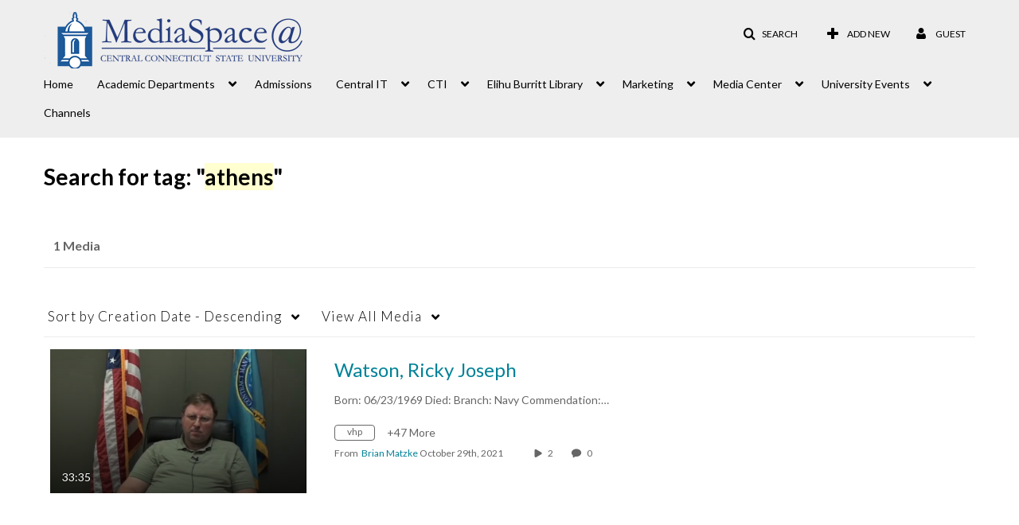

--- FILE ---
content_type: text/html; charset=UTF-8
request_url: https://mediaspace.ccsu.edu/tag?tagid=athens
body_size: 35544
content:
<!DOCTYPE html>

<html lang="en">
<head>
    <link rel="search" type="application/opensearchdescription+xml" href="/osd">

    
            <script  nonce="6291157963602982386">
                window.kalturaGlobalConfig ||= {};
                window.kalturaGlobalConfig.stylesNonce = "6434474743699448188";
            </script>
        
<meta http-equiv='X-UA-Compatible' content='requiresActiveX=true' /><!-- viewhook start modulesHeader -->

<!-- BEGIN FACEBOOK OPEN GRAPH TAGS -->
    <meta property="og:title" name="og:title" content="Central Connecticut State University">
    <meta property="og:url" name="og:url" content="https://mediaspace.ccsu.edu/tag?tagid=athens">
        <meta property="og:image" name="og:image" content="https://cdnsecakmi.kaltura.com/p/1079102/sp/107910200/raw/entry_id/1_6i70aa4g/version/100001">
    <meta property="og:image:secure_url" name="og:image:secure_url" content="https://cdnsecakmi.kaltura.com/p/1079102/sp/107910200/raw/entry_id/1_6i70aa4g/version/100001">
<!-- END FACEBOOK OPEN GRAPH TAGS -->

<!-- viewhook end modulesHeader -->
    <script  nonce="6291157963602982386">
        // set webpack public path url to be able to load new react
        window.resourceBasePath = "https://assets.mediaspace.kaltura.com/5.168.11.1026/public/react-new/"
    </script>


<meta name="xsrf-ajax-nonce" content="[base64]" />
<meta http-equiv="Content-Type" content="text/html; charset=utf-8" />
<meta name="viewport" content="width=device-width, initial-scale=1.0" />
<meta name="smartbanner:title" content="Kaltura MediaSpace Go" />
<meta name="smartbanner:author" content=" " />
<meta name="smartbanner:price" content="FREE" />
<meta name="smartbanner:price-suffix-apple" content=" - On the App Store" />
<meta name="smartbanner:price-suffix-google" content=" - In Google Play" />
<meta name="smartbanner:icon-apple" content="https://assets.mediaspace.kaltura.com/5.168.11.1026/public/build0/kmsapi/asset/kaltura_logo.png" />
<meta name="smartbanner:icon-google" content="https://assets.mediaspace.kaltura.com/5.168.11.1026/public/build0/kmsapi/asset/kaltura_logo.png" />
<meta name="smartbanner:button" content="OPEN" />
<meta name="smartbanner:button-url-apple" content="https://kms.onelink.me/P815?deep_link_value=https%3A%2F%2Fmediaspace.ccsu.edu%2Ftag%3Ftagid%3Dathens" />
<meta name="smartbanner:button-url-google" content="https://kms.onelink.me/P815?deep_link_value=https%3A%2F%2Fmediaspace.ccsu.edu%2Ftag%3Ftagid%3Dathens" />
<meta name="smartbanner:enabled-platforms" content="android,ios" />
<meta name="smartbanner:hide-ttl" content="10000" />
<meta name="smartbanner:custom-design-modifier" content="kmsapi" />
<meta name="smartbanner:disable-positioning" content="true" /><title>Central Connecticut State University</title>



<script type="text/javascript"  nonce="6291157963602982386">
    document.addEventListener("kmsButtonClickAnalytics", function (e) {
        // name is mandatory
        if (e.detail.name) {
            var urldata = '&buttonName='+e.detail.name+'&buttonValue='+e.detail.value+'&buttonType='+e.detail.type;

            if (e.detail.ks) {
                                urldata += '&ks='+e.detail.ks;
            }

            if (e.detail.location) {
                urldata += '&buttonInfo='+e.detail.location;
            }
            else if (e.detail.moduleName) { // keep for backward compatibility
                urldata += '&buttonInfo='+e.detail.moduleName;
            }

            if (e.detail.entryId) {
                urldata += '&entryId='+e.detail.entryId;
            }

            if (e.detail.applicationFeature) {
                urldata += '&feature='+e.detail.applicationFeature;
            }

            // use GET params because POST has issues with CORS
            var urlbase = 'https://analytics.kaltura.com/api_v3/index.php?service=analytics&action=trackEvent&eventType=10002&partnerId=1079102&kalturaApplication=1&kalturaApplicationVer=5.168.11&application=MediaSpace&applicationVer=5.168.11&sessionId=79c9fpij34t45r4biab6nj6k9m&referrer=https%3A%2F%2Fmediaspace.ccsu.edu%2Ftag';
            navigator.sendBeacon(urlbase + urldata);
        }
    });
</script>

<link href="https://assets.mediaspace.kaltura.com/5.168.11.1026/public/build0/consolidated/3a181580df93f6d1f424e3aaaed6ac8e.css" media="screen" rel="stylesheet" type="text/css" /><link href="https://assets.mediaspace.kaltura.com/5.168.11.1026/public/build0/touch-icon-iphone.png" rel="icon" /><link href="https://assets.mediaspace.kaltura.com/5.168.11.1026/public/build0/touch-icon-iphone.png" rel="apple-touch-icon" /><link href="https://assets.mediaspace.kaltura.com/5.168.11.1026/public/build0/favicon.ico" rel="icon" type="png" /><script type="text/javascript" nonce="6291157963602982386">
    //<![CDATA[
    if (typeof(LOCALE) == 'object'){
	var locale = {"Must be 8\u201314 characters long; allowed: alphanumeric and ~!@#$%^*=+?()[]{} ":"Must be 8\u201314 characters long; allowed: alphanumeric and ~!@#$%^*=+?()[]{} ","Must contain at least one digit (0-9)":"Must contain at least one digit (0-9)","Must contain at least one lowercase letter (a-z)":"Must contain at least one lowercase letter (a-z)","Must contain at least one of the following symbols:  !?~@#$%^*=+-()[]{}":"Must contain at least one of the following symbols:  !?~@#$%^*=+-()[]{}"};
    for (var key in locale) {
        LOCALE[key] = locale[key];
    }
}
else {
	LOCALE = {"Must be 8\u201314 characters long; allowed: alphanumeric and ~!@#$%^*=+?()[]{} ":"Must be 8\u201314 characters long; allowed: alphanumeric and ~!@#$%^*=+?()[]{} ","Must contain at least one digit (0-9)":"Must contain at least one digit (0-9)","Must contain at least one lowercase letter (a-z)":"Must contain at least one lowercase letter (a-z)","Must contain at least one of the following symbols:  !?~@#$%^*=+-()[]{}":"Must contain at least one of the following symbols:  !?~@#$%^*=+-()[]{}"};
}
    //]]>
</script>
<script type="text/javascript" nonce="6291157963602982386">
    //<![CDATA[
    if (typeof(LOCALE) == 'object'){
	var locale = {"Must be 8\u201314 characters long; allowed: alphanumeric and ~!@#$%^*=+?()[]{} ":"Must be 8\u201314 characters long; allowed: alphanumeric and ~!@#$%^*=+?()[]{} ","Must contain at least one digit (0-9)":"Must contain at least one digit (0-9)","Must contain at least one lowercase letter (a-z)":"Must contain at least one lowercase letter (a-z)","Must contain at least one of the following symbols:  !?~@#$%^*=+-()[]{}":"Must contain at least one of the following symbols:  !?~@#$%^*=+-()[]{}"};
    for (var key in locale) {
        LOCALE[key] = locale[key];
    }
}
else {
	LOCALE = {"Must be 8\u201314 characters long; allowed: alphanumeric and ~!@#$%^*=+?()[]{} ":"Must be 8\u201314 characters long; allowed: alphanumeric and ~!@#$%^*=+?()[]{} ","Must contain at least one digit (0-9)":"Must contain at least one digit (0-9)","Must contain at least one lowercase letter (a-z)":"Must contain at least one lowercase letter (a-z)","Must contain at least one of the following symbols:  !?~@#$%^*=+-()[]{}":"Must contain at least one of the following symbols:  !?~@#$%^*=+-()[]{}"};
}
    //]]>
</script>
<script type="text/javascript" nonce="6291157963602982386">
    //<![CDATA[
    if (typeof(LOCALE) == 'object'){
	var locale = {"Must be 8\u201314 characters long; allowed: alphanumeric and ~!@#$%^*=+?()[]{} ":"Must be 8\u201314 characters long; allowed: alphanumeric and ~!@#$%^*=+?()[]{} ","Must contain at least one digit (0-9)":"Must contain at least one digit (0-9)","Must contain at least one lowercase letter (a-z)":"Must contain at least one lowercase letter (a-z)","Must contain at least one of the following symbols:  !?~@#$%^*=+-()[]{}":"Must contain at least one of the following symbols:  !?~@#$%^*=+-()[]{}"};
    for (var key in locale) {
        LOCALE[key] = locale[key];
    }
}
else {
	LOCALE = {"Must be 8\u201314 characters long; allowed: alphanumeric and ~!@#$%^*=+?()[]{} ":"Must be 8\u201314 characters long; allowed: alphanumeric and ~!@#$%^*=+?()[]{} ","Must contain at least one digit (0-9)":"Must contain at least one digit (0-9)","Must contain at least one lowercase letter (a-z)":"Must contain at least one lowercase letter (a-z)","Must contain at least one of the following symbols:  !?~@#$%^*=+-()[]{}":"Must contain at least one of the following symbols:  !?~@#$%^*=+-()[]{}"};
}
    //]]>
</script>
<script type="text/javascript" nonce="6291157963602982386">
    //<![CDATA[
    if (typeof(LOCALE) == 'object'){
	var locale = {"Must be 8\u201314 characters long; allowed: alphanumeric and ~!@#$%^*=+?()[]{} ":"Must be 8\u201314 characters long; allowed: alphanumeric and ~!@#$%^*=+?()[]{} ","Must contain at least one digit (0-9)":"Must contain at least one digit (0-9)","Must contain at least one lowercase letter (a-z)":"Must contain at least one lowercase letter (a-z)","Must contain at least one of the following symbols:  !?~@#$%^*=+-()[]{}":"Must contain at least one of the following symbols:  !?~@#$%^*=+-()[]{}"};
    for (var key in locale) {
        LOCALE[key] = locale[key];
    }
}
else {
	LOCALE = {"Must be 8\u201314 characters long; allowed: alphanumeric and ~!@#$%^*=+?()[]{} ":"Must be 8\u201314 characters long; allowed: alphanumeric and ~!@#$%^*=+?()[]{} ","Must contain at least one digit (0-9)":"Must contain at least one digit (0-9)","Must contain at least one lowercase letter (a-z)":"Must contain at least one lowercase letter (a-z)","Must contain at least one of the following symbols:  !?~@#$%^*=+-()[]{}":"Must contain at least one of the following symbols:  !?~@#$%^*=+-()[]{}"};
}
    //]]>
</script>
<script type="text/javascript" nonce="6291157963602982386">
    //<![CDATA[
    if (typeof(LOCALE) == 'object'){
	var locale = [];
    for (var key in locale) {
        LOCALE[key] = locale[key];
    }
}
else {
	LOCALE = [];
}
    //]]>
</script>
<script type="text/javascript" nonce="6291157963602982386">
    //<![CDATA[
    if (typeof(LOCALE) == 'object'){
	var locale = {"Must be 8\u201314 characters long; allowed: alphanumeric and ~!@#$%^*=+?()[]{} ":"Must be 8\u201314 characters long; allowed: alphanumeric and ~!@#$%^*=+?()[]{} ","Must contain at least one digit (0-9)":"Must contain at least one digit (0-9)","Must contain at least one lowercase letter (a-z)":"Must contain at least one lowercase letter (a-z)","Must contain at least one of the following symbols:  !?~@#$%^*=+-()[]{}":"Must contain at least one of the following symbols:  !?~@#$%^*=+-()[]{}"};
    for (var key in locale) {
        LOCALE[key] = locale[key];
    }
}
else {
	LOCALE = {"Must be 8\u201314 characters long; allowed: alphanumeric and ~!@#$%^*=+?()[]{} ":"Must be 8\u201314 characters long; allowed: alphanumeric and ~!@#$%^*=+?()[]{} ","Must contain at least one digit (0-9)":"Must contain at least one digit (0-9)","Must contain at least one lowercase letter (a-z)":"Must contain at least one lowercase letter (a-z)","Must contain at least one of the following symbols:  !?~@#$%^*=+-()[]{}":"Must contain at least one of the following symbols:  !?~@#$%^*=+-()[]{}"};
}
    //]]>
</script>
<script type="text/javascript" nonce="6291157963602982386">
    //<![CDATA[
        var localeCode = "en";
    //]]>
</script>
<script type="text/javascript" nonce="6291157963602982386">
    //<![CDATA[
    if (typeof(LOCALE) == 'object'){
	var locale = {"Service requests":"Service Requests","Existing Requests":"Existing Requests","Order":"Order","Order Captions & Enrichment Services":"Order Captions & Enrichment Services","No requests were found":"No requests were found","Your request has been received. Your video will automatically be updated upon completion.":"Your request has been received. Your video will automatically be updated upon completion.","Service was already requested for this video":"Service was already requested for this video","Oops.. it seems you are not allowed to do that":"Oops.. it seems you are not allowed to do that","The request cannot be fulfilled. Your account credit is depleted. Please contact your administrator":"The request cannot be fulfilled. Your account credit is depleted. Please contact your administrator","Are you sure you want to cancel this request?":"Are you sure you want to cancel this request?","The request is already in progress, therefore cannot be canceled.":"The request is already in progress, therefore cannot be canceled.","No":"No","Yes":"Yes","Cancel Request":"Cancel Request","The captions file should be in %1, SRT type and with an accuracy rate of 99% or higher":"The captions file should be in %1, SRT type and with an accuracy rate of 99% or higher","The captions file uploaded successfully.":"The captions file uploaded successfully.","A captions file is required to perform translation. Please upload a captions file.":"A captions file is required to perform translation. Please upload a captions file.","Choose Captions File:":"Choose Captions File:","Upload Captions File":"Upload Captions File","Select a file":"Select a file","Browse":"Browse","Label":"Label","Live captioning order minimum time before the event starts is %1 minutes. Please make sure to order captions within this timeframe.":"Live captioning order minimum time before the event starts is %1 minutes. Please make sure to order captions within this timeframe.","Are you sure you want to cancel this request? You will still be charged. The refund period has expired":"Are you sure you want to cancel this request? You will still be charged. The refund period has expired","Service was already done for this video. Are you sure you want to resubmit?":"Service was already done for this video. Are you sure you want to resubmit?","One or more of these services was already done for this video, are you sure you want to resubmit?":"One or more of these services was already done for this video, are you sure you want to resubmit?","Resubmit":"Resubmit","Resubmit request":"Resubmit request","Request Date":"Request Date","Service":"Service","Language":"Language","Status":"Status","Abort Task":"Abort Task","Edit Caption":"Edit Caption","Request can not be ordered, there is no credit for ordering. Please contact your administrator":"Request can not be ordered, there is no credit for ordering. Please contact your administrator","%1 items, legend %2 color. Press Enter to see the summary":"%1 items, legend %2 color. Press Enter to see the summary","Summary for %1 requests: %2":"Summary for %1 requests: %2","No data available":"No data available","Unit:":"Unit:","Apply to content published by the following role:":"Apply to content published by the following role:","Add Speaker Identification":"Add Speaker Identification","Instructions & Notes:":"Instructions & Notes:","Submit":"Submit","Service:":"Service:","Source Media Language:":"Source Media Language:","Feature:":"Feature:","Target Translation Language:":"Target Translation Language:","Turnaround Time:":"Turnaround Time:","The selected Turn Around Time can be fulfilled only for media that is up to 15 minutes duration.":"The selected Turn Around Time can be fulfilled only for media that is up to 15 minutes duration.","Choose txt file*":"Choose txt file*","Upload txt":"Upload txt","No files were found":"No files were found","File Name":"File Name","Title":"Title","Uploaded At":"Uploaded At","At the beginning of the event":"At the beginning of the event","15 minutes before the event starts":"15 minutes before the event starts","30 minutes before the event starts":"30 minutes before the event starts","60 minutes before the event starts":"60 minutes before the event starts","At the end of the event":"At the end of the event","15 minutes after the event ends":"15 minutes after the event ends","30 minutes after the event ends":"30 minutes after the event ends","60 minutes after the event ends":"60 minutes after the event ends","Live Captions Start Time:":"Live Captions Start Time:","Live Captions End Time:":"Live Captions End Time:","We recommend to extend the live captions scheduling to avoid disconnections before the event ends":"We recommend to extend the live captions scheduling to avoid disconnections before the event ends","To order live captions, you must first schedule a webcast":"To order live captions, you must first schedule a webcast","Task ID:":"Task ID:","Requester:":"Requester:","Fidelity:":"Fidelity:","Received date:":"Received Date:","Due-date:":"Due-date:","View Ordering Rules":"View Ordering Rules","Create Rule":"Create Rule","Service will be ordered for each media published to this channel in the future.":"Service will be ordered for each media published to this channel in the future.","Create Rule for Ordering":"Create Rule for Ordering","No rules were found":"No rules were found","Your order has been received. Order requests will be generated and automatically approved for each video published to this channel in the future.":"Your order has been received. Order requests will be generated and automatically approved for each video published to this channel in the future.","Are you sure you want to cancel this rule?<br\/>Order requests will not be generated automatically for videos published to this channel in the future.":"Are you sure you want to cancel this rule?<br\/>Order requests will not be generated automatically for videos published to this channel in the future.","A similar rule already exists for this profile.":"A similar rule already exists for this profile.","Services ordering rules for channels":"Services ordering rules for channels","Remaining Credit":"Remaining Credit","Used Credit":"Used Credit","Credit Overages":"Credit Overages","current credit status":"Current Credit Status","Credit expiration date":"Credit Expiration Date","Media ID:":"Media ID:","Duration:":"Duration:","Service Type:":"Service Type:","Source Language:":"Source Language:","Target Language:":"Target Language:","Completed Date:":"Completed Date:","Speaker ID:":"Speaker ID:","aborted":"Aborted","error":"Error","pending":"Pending","pendingModeration":"Pending Approval","pendingEntryReady":"Draft","processing":"Processing","ready":"Completed","rejected":"Rejected","scheduled":"Scheduled","human":"Professional","machine":"Machine","manager":"Manager","moderator (and higher)":"Moderator (and higher)","contributor (and higher)":"Contributor (and higher)","member (and higher)":"Member (and higher)","anyone":"Anyone","captions":"Captions","translation":"Translation","audioDescription":"Audio Description","audio description":"Audio Description","alignment":"Alignment","chaptering":"Chaptering","dubbing":"Dubbing","liveCaption":"Live Captions","live captions":"Live Captions","live translation":"Live Translation","liveTranslation":"Live Translation","ocr":"OCR","videoAnalysis":"OCR","extendedAudioDescription":"Extended Audio Description","extended audio description":"Extended Audio Description","clips":"Clips","quiz":"Quiz","summary":"Summary","sign language":"Sign Language","signLanguage":"Sign Language","ar":"Arabic","cmn":"Mandarin Chinese","de":"German","en":"English","enGb":"English (British)","enUs":"English (American)","enAsl":"English (ASL)","enBsl":"English (BSL)","es":"Spanish","fr":"French","el":"Greek","he":"Hebrew","hi":"Hindi","hu":"Hungarian","it":"Italian","ja":"Japanese","ko":"Korean","nl":"Dutch","pt":"Portuguese","pl":"Polish","ru":"Russian","ro":"Romanian","tr":"Turkish","yue":"Cantonese","zh":"Chinese","th":"Thai","sv":"Swedish","da":"Danish","no":"Norwegian","fi":"Finnish","is":"Icelandic","in":"Indonesian","ptBR":"Portuguese (Brazil)","esXL":"Spanish (Latin America)","ga":"Irish","cy":"Welsh","ur":"Urdu","ta":"Tamil","ml":"Malayalam","zu":"Zulu","vi":"Vietnamese","uk":"Ukrainian","frCa":"French (Canada)","zhTw":"Taiwanese Mandarin","ca":"Catalan","af":"Afrikaans","bg":"Bulgarian","et":"Estonian","lv":"Latvian","lt":"Lithuanian","sk":"Slovak","ba":"Bashkir","eu":"Basque","be":"Belarusian","hr":"Croatian","eo":"Esperanto","fa":"Farsi","gl":"Galician","ia":"Interlingua","ms":"Malay","mr":"Marathi","mn":"Mongolian","sl":"Slovenian","te":"Telugu","ug":"Uighur","enAu":"English (Australian)","az":"Azerbaijani","bn":"Bengali","my":"Burmese","bs":"Bosnian","ka":"Georgian","gu":"Gujarati","jv":"Javanese","kn":"Kannada","kk":"Kazakh","km":"Khmer","lo":"Lao","mk":"Macedonian","ne":"Nepali","faIr":"Persian (Iran)","pa":"Punjabi","sr":"Serbian","si":"Sinhala","skSk":"Slovakian","su":"Sudanese","sw":"Swahili","tl":"Tagalog (Filipino)","uz":"Uzbek","xh":"Xhosa","zhCn":"Simplified Chinese","zhHk":"Traditional Chinese","cs":"Czech","autoDetect":"Auto-Detect","bestEffort":"Best Effort","fortyEightHours":"48 hours","immediate":"Immediate","sixHours":"6 hours","thirtyMinutes":"30 minutes","threeHours":"3 hours","twentyFourHours":"24 hours","twoHours":"2 hours","eightHours":"8 hours","twelveHours":"12 hours","tenDays":"10 days","fourDays":"4 days","fiveDays":"5 days","oneBusinessDay":"1 Business Day","twoBusinessDays":"2 Business Days","threeBusinessDays":"3 Business Days","fourBusinessDays":"4 Business Days","fiveBusinessDays":"5 Business Days","sixBusinessDays":"6 Business Days","sevenBusinessDays":"7 Business Days","Service Requests":"Service Requests","Unit":"Unit","View Channel Rules":"View Channel Rules","Number of Requests":"Number of Requests","Show Details":"Show Details","Hide Details":"Hide Details","Are you sure you want to reject the selected request(s)?":"Are you sure you want to reject the selected request(s)?","Are you sure you want to approve the selected request(s)?":"Are you sure you want to approve the selected request(s)?","Approve Requests":"Approve Requests","Approve":"Approve","Reject":"Reject","Email CSV":"Email CSV","Your requests cannot be approved since your account lacks credit for ordering. Please re-select requests to approve.":"Your requests cannot be approved since your account lacks credit for ordering. Please re-select requests to approve.","Last 30 Days":"Last 30 Days","Last 90 Days":"Last 90 Days","Last Year":"Last Year","Reject Requests":"Reject Requests","From":"From","To":"To","Start Time:":"Start Time:","End Time:":"End Time:","Media Name":"Media Name","TAT":"TAT","Feature":"Feature","Cost":"Cost","%1 row":"%1 row","Expand":"Expand","dashboard requests":"dashboard requests","not sortable":"not sortable","sortable":"sortable","Filter request by days, currently selected":"Filter request by days, currently selected","after pressing enter or space, press tab to access filters":"after pressing enter, press tab to access filters","sorted in ascending order":"sorted in ascending order","sorted in descending order":"sorted in descending order","Service was already requested for some of the selected media":"Service was already requested for some of the selected media","Some requests cannot be fulfilled. Your account credit is depleted. Please contact your administrator":"Some requests cannot be fulfilled. Your account credit is depleted. Please contact your administrator","Order Captions & Enrichment Services - %1 Selected Media":"Order Captions & Enrichment Services - %1 Selected Media","Completed":"Completed","Pending, Processing & Draft":"Pending, Processing & Draft","Processing":"Processing","Rejected":"Rejected","Other":"Other","blue":"blue","grey":"grey","yellow":"yellow","red":"red","dark grey":"dark grey","Filter request by days, currently selected %1":"Filter request by days, currently selected %1","To expand details, press Enter":"To expand details, press Enter","To collapse details, press Enter":"To collapse details, press Enter"};
    for (var key in locale) {
        LOCALE[key] = locale[key];
    }
}
else {
	LOCALE = {"Service requests":"Service Requests","Existing Requests":"Existing Requests","Order":"Order","Order Captions & Enrichment Services":"Order Captions & Enrichment Services","No requests were found":"No requests were found","Your request has been received. Your video will automatically be updated upon completion.":"Your request has been received. Your video will automatically be updated upon completion.","Service was already requested for this video":"Service was already requested for this video","Oops.. it seems you are not allowed to do that":"Oops.. it seems you are not allowed to do that","The request cannot be fulfilled. Your account credit is depleted. Please contact your administrator":"The request cannot be fulfilled. Your account credit is depleted. Please contact your administrator","Are you sure you want to cancel this request?":"Are you sure you want to cancel this request?","The request is already in progress, therefore cannot be canceled.":"The request is already in progress, therefore cannot be canceled.","No":"No","Yes":"Yes","Cancel Request":"Cancel Request","The captions file should be in %1, SRT type and with an accuracy rate of 99% or higher":"The captions file should be in %1, SRT type and with an accuracy rate of 99% or higher","The captions file uploaded successfully.":"The captions file uploaded successfully.","A captions file is required to perform translation. Please upload a captions file.":"A captions file is required to perform translation. Please upload a captions file.","Choose Captions File:":"Choose Captions File:","Upload Captions File":"Upload Captions File","Select a file":"Select a file","Browse":"Browse","Label":"Label","Live captioning order minimum time before the event starts is %1 minutes. Please make sure to order captions within this timeframe.":"Live captioning order minimum time before the event starts is %1 minutes. Please make sure to order captions within this timeframe.","Are you sure you want to cancel this request? You will still be charged. The refund period has expired":"Are you sure you want to cancel this request? You will still be charged. The refund period has expired","Service was already done for this video. Are you sure you want to resubmit?":"Service was already done for this video. Are you sure you want to resubmit?","One or more of these services was already done for this video, are you sure you want to resubmit?":"One or more of these services was already done for this video, are you sure you want to resubmit?","Resubmit":"Resubmit","Resubmit request":"Resubmit request","Request Date":"Request Date","Service":"Service","Language":"Language","Status":"Status","Abort Task":"Abort Task","Edit Caption":"Edit Caption","Request can not be ordered, there is no credit for ordering. Please contact your administrator":"Request can not be ordered, there is no credit for ordering. Please contact your administrator","%1 items, legend %2 color. Press Enter to see the summary":"%1 items, legend %2 color. Press Enter to see the summary","Summary for %1 requests: %2":"Summary for %1 requests: %2","No data available":"No data available","Unit:":"Unit:","Apply to content published by the following role:":"Apply to content published by the following role:","Add Speaker Identification":"Add Speaker Identification","Instructions & Notes:":"Instructions & Notes:","Submit":"Submit","Service:":"Service:","Source Media Language:":"Source Media Language:","Feature:":"Feature:","Target Translation Language:":"Target Translation Language:","Turnaround Time:":"Turnaround Time:","The selected Turn Around Time can be fulfilled only for media that is up to 15 minutes duration.":"The selected Turn Around Time can be fulfilled only for media that is up to 15 minutes duration.","Choose txt file*":"Choose txt file*","Upload txt":"Upload txt","No files were found":"No files were found","File Name":"File Name","Title":"Title","Uploaded At":"Uploaded At","At the beginning of the event":"At the beginning of the event","15 minutes before the event starts":"15 minutes before the event starts","30 minutes before the event starts":"30 minutes before the event starts","60 minutes before the event starts":"60 minutes before the event starts","At the end of the event":"At the end of the event","15 minutes after the event ends":"15 minutes after the event ends","30 minutes after the event ends":"30 minutes after the event ends","60 minutes after the event ends":"60 minutes after the event ends","Live Captions Start Time:":"Live Captions Start Time:","Live Captions End Time:":"Live Captions End Time:","We recommend to extend the live captions scheduling to avoid disconnections before the event ends":"We recommend to extend the live captions scheduling to avoid disconnections before the event ends","To order live captions, you must first schedule a webcast":"To order live captions, you must first schedule a webcast","Task ID:":"Task ID:","Requester:":"Requester:","Fidelity:":"Fidelity:","Received date:":"Received Date:","Due-date:":"Due-date:","View Ordering Rules":"View Ordering Rules","Create Rule":"Create Rule","Service will be ordered for each media published to this channel in the future.":"Service will be ordered for each media published to this channel in the future.","Create Rule for Ordering":"Create Rule for Ordering","No rules were found":"No rules were found","Your order has been received. Order requests will be generated and automatically approved for each video published to this channel in the future.":"Your order has been received. Order requests will be generated and automatically approved for each video published to this channel in the future.","Are you sure you want to cancel this rule?<br\/>Order requests will not be generated automatically for videos published to this channel in the future.":"Are you sure you want to cancel this rule?<br\/>Order requests will not be generated automatically for videos published to this channel in the future.","A similar rule already exists for this profile.":"A similar rule already exists for this profile.","Services ordering rules for channels":"Services ordering rules for channels","Remaining Credit":"Remaining Credit","Used Credit":"Used Credit","Credit Overages":"Credit Overages","current credit status":"Current Credit Status","Credit expiration date":"Credit Expiration Date","Media ID:":"Media ID:","Duration:":"Duration:","Service Type:":"Service Type:","Source Language:":"Source Language:","Target Language:":"Target Language:","Completed Date:":"Completed Date:","Speaker ID:":"Speaker ID:","aborted":"Aborted","error":"Error","pending":"Pending","pendingModeration":"Pending Approval","pendingEntryReady":"Draft","processing":"Processing","ready":"Completed","rejected":"Rejected","scheduled":"Scheduled","human":"Professional","machine":"Machine","manager":"Manager","moderator (and higher)":"Moderator (and higher)","contributor (and higher)":"Contributor (and higher)","member (and higher)":"Member (and higher)","anyone":"Anyone","captions":"Captions","translation":"Translation","audioDescription":"Audio Description","audio description":"Audio Description","alignment":"Alignment","chaptering":"Chaptering","dubbing":"Dubbing","liveCaption":"Live Captions","live captions":"Live Captions","live translation":"Live Translation","liveTranslation":"Live Translation","ocr":"OCR","videoAnalysis":"OCR","extendedAudioDescription":"Extended Audio Description","extended audio description":"Extended Audio Description","clips":"Clips","quiz":"Quiz","summary":"Summary","sign language":"Sign Language","signLanguage":"Sign Language","ar":"Arabic","cmn":"Mandarin Chinese","de":"German","en":"English","enGb":"English (British)","enUs":"English (American)","enAsl":"English (ASL)","enBsl":"English (BSL)","es":"Spanish","fr":"French","el":"Greek","he":"Hebrew","hi":"Hindi","hu":"Hungarian","it":"Italian","ja":"Japanese","ko":"Korean","nl":"Dutch","pt":"Portuguese","pl":"Polish","ru":"Russian","ro":"Romanian","tr":"Turkish","yue":"Cantonese","zh":"Chinese","th":"Thai","sv":"Swedish","da":"Danish","no":"Norwegian","fi":"Finnish","is":"Icelandic","in":"Indonesian","ptBR":"Portuguese (Brazil)","esXL":"Spanish (Latin America)","ga":"Irish","cy":"Welsh","ur":"Urdu","ta":"Tamil","ml":"Malayalam","zu":"Zulu","vi":"Vietnamese","uk":"Ukrainian","frCa":"French (Canada)","zhTw":"Taiwanese Mandarin","ca":"Catalan","af":"Afrikaans","bg":"Bulgarian","et":"Estonian","lv":"Latvian","lt":"Lithuanian","sk":"Slovak","ba":"Bashkir","eu":"Basque","be":"Belarusian","hr":"Croatian","eo":"Esperanto","fa":"Farsi","gl":"Galician","ia":"Interlingua","ms":"Malay","mr":"Marathi","mn":"Mongolian","sl":"Slovenian","te":"Telugu","ug":"Uighur","enAu":"English (Australian)","az":"Azerbaijani","bn":"Bengali","my":"Burmese","bs":"Bosnian","ka":"Georgian","gu":"Gujarati","jv":"Javanese","kn":"Kannada","kk":"Kazakh","km":"Khmer","lo":"Lao","mk":"Macedonian","ne":"Nepali","faIr":"Persian (Iran)","pa":"Punjabi","sr":"Serbian","si":"Sinhala","skSk":"Slovakian","su":"Sudanese","sw":"Swahili","tl":"Tagalog (Filipino)","uz":"Uzbek","xh":"Xhosa","zhCn":"Simplified Chinese","zhHk":"Traditional Chinese","cs":"Czech","autoDetect":"Auto-Detect","bestEffort":"Best Effort","fortyEightHours":"48 hours","immediate":"Immediate","sixHours":"6 hours","thirtyMinutes":"30 minutes","threeHours":"3 hours","twentyFourHours":"24 hours","twoHours":"2 hours","eightHours":"8 hours","twelveHours":"12 hours","tenDays":"10 days","fourDays":"4 days","fiveDays":"5 days","oneBusinessDay":"1 Business Day","twoBusinessDays":"2 Business Days","threeBusinessDays":"3 Business Days","fourBusinessDays":"4 Business Days","fiveBusinessDays":"5 Business Days","sixBusinessDays":"6 Business Days","sevenBusinessDays":"7 Business Days","Service Requests":"Service Requests","Unit":"Unit","View Channel Rules":"View Channel Rules","Number of Requests":"Number of Requests","Show Details":"Show Details","Hide Details":"Hide Details","Are you sure you want to reject the selected request(s)?":"Are you sure you want to reject the selected request(s)?","Are you sure you want to approve the selected request(s)?":"Are you sure you want to approve the selected request(s)?","Approve Requests":"Approve Requests","Approve":"Approve","Reject":"Reject","Email CSV":"Email CSV","Your requests cannot be approved since your account lacks credit for ordering. Please re-select requests to approve.":"Your requests cannot be approved since your account lacks credit for ordering. Please re-select requests to approve.","Last 30 Days":"Last 30 Days","Last 90 Days":"Last 90 Days","Last Year":"Last Year","Reject Requests":"Reject Requests","From":"From","To":"To","Start Time:":"Start Time:","End Time:":"End Time:","Media Name":"Media Name","TAT":"TAT","Feature":"Feature","Cost":"Cost","%1 row":"%1 row","Expand":"Expand","dashboard requests":"dashboard requests","not sortable":"not sortable","sortable":"sortable","Filter request by days, currently selected":"Filter request by days, currently selected","after pressing enter or space, press tab to access filters":"after pressing enter, press tab to access filters","sorted in ascending order":"sorted in ascending order","sorted in descending order":"sorted in descending order","Service was already requested for some of the selected media":"Service was already requested for some of the selected media","Some requests cannot be fulfilled. Your account credit is depleted. Please contact your administrator":"Some requests cannot be fulfilled. Your account credit is depleted. Please contact your administrator","Order Captions & Enrichment Services - %1 Selected Media":"Order Captions & Enrichment Services - %1 Selected Media","Completed":"Completed","Pending, Processing & Draft":"Pending, Processing & Draft","Processing":"Processing","Rejected":"Rejected","Other":"Other","blue":"blue","grey":"grey","yellow":"yellow","red":"red","dark grey":"dark grey","Filter request by days, currently selected %1":"Filter request by days, currently selected %1","To expand details, press Enter":"To expand details, press Enter","To collapse details, press Enter":"To collapse details, press Enter"};
}
    //]]>
</script>
<script type="text/javascript" nonce="6291157963602982386">
    //<![CDATA[
    if (typeof(LOCALE) == 'object'){
	var locale = {"%1 comment":"%1 comment","%1 comments":"%1 comments","Add comment at %1":"Add comment at %1"};
    for (var key in locale) {
        LOCALE[key] = locale[key];
    }
}
else {
	LOCALE = {"%1 comment":"%1 comment","%1 comments":"%1 comments","Add comment at %1":"Add comment at %1"};
}
    //]]>
</script>
<script type="text/javascript" nonce="6291157963602982386">
    //<![CDATA[
    if (typeof(LOCALE) == 'object'){
	var locale = {"Watch Later":"Watch Later","Add to %1":"Add to %1","Remove from %1":"Remove from %1","Undo Remove from %1":"Undo Remove from %1","Undo":"Undo","was removed from %1":"was removed from %1","No media in your %1":"No media in your %1","Browse the site to find media and add it to your %1":"Browse the site to find media and add it to your %1","Add to watch list":"Add to watch list","Remove from watch list":"Remove from watch list","Failed to update watch list.":"Failed to update watch list."};
    for (var key in locale) {
        LOCALE[key] = locale[key];
    }
}
else {
	LOCALE = {"Watch Later":"Watch Later","Add to %1":"Add to %1","Remove from %1":"Remove from %1","Undo Remove from %1":"Undo Remove from %1","Undo":"Undo","was removed from %1":"was removed from %1","No media in your %1":"No media in your %1","Browse the site to find media and add it to your %1":"Browse the site to find media and add it to your %1","Add to watch list":"Add to watch list","Remove from watch list":"Remove from watch list","Failed to update watch list.":"Failed to update watch list."};
}
    //]]>
</script>
<script type="text/javascript" nonce="6291157963602982386">
    //<![CDATA[
    if (typeof(LOCALE) == 'object'){
	var locale = {"Must be 8\u201314 characters long; allowed: alphanumeric and ~!@#$%^*=+?()[]{} ":"Must be 8\u201314 characters long; allowed: alphanumeric and ~!@#$%^*=+?()[]{} ","Must contain at least one digit (0-9)":"Must contain at least one digit (0-9)","Must contain at least one lowercase letter (a-z)":"Must contain at least one lowercase letter (a-z)","Must contain at least one of the following symbols:  !?~@#$%^*=+-()[]{}":"Must contain at least one of the following symbols:  !?~@#$%^*=+-()[]{}"};
    for (var key in locale) {
        LOCALE[key] = locale[key];
    }
}
else {
	LOCALE = {"Must be 8\u201314 characters long; allowed: alphanumeric and ~!@#$%^*=+?()[]{} ":"Must be 8\u201314 characters long; allowed: alphanumeric and ~!@#$%^*=+?()[]{} ","Must contain at least one digit (0-9)":"Must contain at least one digit (0-9)","Must contain at least one lowercase letter (a-z)":"Must contain at least one lowercase letter (a-z)","Must contain at least one of the following symbols:  !?~@#$%^*=+-()[]{}":"Must contain at least one of the following symbols:  !?~@#$%^*=+-()[]{}"};
}
    //]]>
</script>
<script type="text/javascript" nonce="6291157963602982386">
    //<![CDATA[
    if (typeof(LOCALE) == 'object'){
	var locale = {"Must be 8\u201314 characters long; allowed: alphanumeric and ~!@#$%^*=+?()[]{} ":"Must be 8\u201314 characters long; allowed: alphanumeric and ~!@#$%^*=+?()[]{} ","Must contain at least one digit (0-9)":"Must contain at least one digit (0-9)","Must contain at least one lowercase letter (a-z)":"Must contain at least one lowercase letter (a-z)","Must contain at least one of the following symbols:  !?~@#$%^*=+-()[]{}":"Must contain at least one of the following symbols:  !?~@#$%^*=+-()[]{}"};
    for (var key in locale) {
        LOCALE[key] = locale[key];
    }
}
else {
	LOCALE = {"Must be 8\u201314 characters long; allowed: alphanumeric and ~!@#$%^*=+?()[]{} ":"Must be 8\u201314 characters long; allowed: alphanumeric and ~!@#$%^*=+?()[]{} ","Must contain at least one digit (0-9)":"Must contain at least one digit (0-9)","Must contain at least one lowercase letter (a-z)":"Must contain at least one lowercase letter (a-z)","Must contain at least one of the following symbols:  !?~@#$%^*=+-()[]{}":"Must contain at least one of the following symbols:  !?~@#$%^*=+-()[]{}"};
}
    //]]>
</script>
<script type="text/javascript" nonce="6291157963602982386">
    //<![CDATA[
    if (typeof(LOCALE) == 'object'){
	var locale = {"Additional items":"Additional items","Back to %1":"Back to %1","Close side bar":"Close side bar","Connect with us on LinkedIn":"Connect with us on LinkedIn","Create":"Create","Follow us on Facebook":"Follow us on Facebook","Follow us on Instagram":"Follow us on Instagram","Follow us on Slack":"Follow us on Slack","Follow us on X":"Follow us on X","Follow us on line":"Follow us on line","Follow us on tiktok":"Follow us on tiktok","High Contrast Switch is %1":"High Contrast Switch is %1","Login to create new media":"Login to create new media","Off":"Off","On":"On","Open side bar":"Open side bar","Open sub menu %1":"Open sub menu %1","Search":"Search","Search all media":"Search all media","Search for site content":"Search for site content","Select Language":"Select Language","Show More":"Show More","Skip to main content":"Skip to main content","Subscribe to our YouTube Channel":"Subscribe to our YouTube Channel","The bulk operation for %1 %2 has been completed":"The bulk operation for %1 %2 has been completed","Watch us on Twitch":"Watch us on Twitch","user menu":"user menu"};
    for (var key in locale) {
        LOCALE[key] = locale[key];
    }
}
else {
	LOCALE = {"Additional items":"Additional items","Back to %1":"Back to %1","Close side bar":"Close side bar","Connect with us on LinkedIn":"Connect with us on LinkedIn","Create":"Create","Follow us on Facebook":"Follow us on Facebook","Follow us on Instagram":"Follow us on Instagram","Follow us on Slack":"Follow us on Slack","Follow us on X":"Follow us on X","Follow us on line":"Follow us on line","Follow us on tiktok":"Follow us on tiktok","High Contrast Switch is %1":"High Contrast Switch is %1","Login to create new media":"Login to create new media","Off":"Off","On":"On","Open side bar":"Open side bar","Open sub menu %1":"Open sub menu %1","Search":"Search","Search all media":"Search all media","Search for site content":"Search for site content","Select Language":"Select Language","Show More":"Show More","Skip to main content":"Skip to main content","Subscribe to our YouTube Channel":"Subscribe to our YouTube Channel","The bulk operation for %1 %2 has been completed":"The bulk operation for %1 %2 has been completed","Watch us on Twitch":"Watch us on Twitch","user menu":"user menu"};
}
    //]]>
</script>
<script type="text/javascript" nonce="6291157963602982386">
    //<![CDATA[
    if (typeof(LOCALE) == 'object'){
	var locale = {"Processing":"Processing","Show more":"Show more"};
    for (var key in locale) {
        LOCALE[key] = locale[key];
    }
}
else {
	LOCALE = {"Processing":"Processing","Show more":"Show more"};
}
    //]]>
</script>
<script type="text/javascript" nonce="6291157963602982386">
    //<![CDATA[
    if (typeof(LOCALE) == 'object'){
	var locale = {"Close engagement panel":"Close engagement panel","Collapse menu":"Collapse menu","Expand menu":"Expand menu","Open engagement panel":"Open engagement panel"};
    for (var key in locale) {
        LOCALE[key] = locale[key];
    }
}
else {
	LOCALE = {"Close engagement panel":"Close engagement panel","Collapse menu":"Collapse menu","Expand menu":"Expand menu","Open engagement panel":"Open engagement panel"};
}
    //]]>
</script>
<script type="text/javascript" nonce="6291157963602982386">
    //<![CDATA[
    if (typeof(LOCALE) == 'object'){
	var locale = {"%1 menuitem %2 %3":"%1 menuitem %2 %3"};
    for (var key in locale) {
        LOCALE[key] = locale[key];
    }
}
else {
	LOCALE = {"%1 menuitem %2 %3":"%1 menuitem %2 %3"};
}
    //]]>
</script>
<script type="text/javascript" nonce="6291157963602982386">
    //<![CDATA[
    if (typeof(LOCALE) == 'object'){
	var locale = {"Always open":"Always open","Cancel":"Cancel","Create":"Create","Create a Room":"Create a Room","Failed to create room":"Failed to create room","Name":"Name","Room availability":"Room availability","Room mode":"Room mode","Specific time frame":"Specific time frame","Your room mode":"Your room mode"};
    for (var key in locale) {
        LOCALE[key] = locale[key];
    }
}
else {
	LOCALE = {"Always open":"Always open","Cancel":"Cancel","Create":"Create","Create a Room":"Create a Room","Failed to create room":"Failed to create room","Name":"Name","Room availability":"Room availability","Room mode":"Room mode","Specific time frame":"Specific time frame","Your room mode":"Your room mode"};
}
    //]]>
</script>
<script type="text/javascript" nonce="6291157963602982386">
    //<![CDATA[
    if (typeof(LOCALE) == 'object'){
	var locale = {"%1 hour":"%1 hour","%1 hours":"%1 hours","%1 minute":"%1 minute","%1 minutes":"%1 minutes","%1 second":"%1 second","%1 seconds":"%1 seconds","Co-Editor":"Co-Editor","Co-Publisher":"Co-Publisher","Co-Viewer":"Co-Viewer","Collaborator":"Collaborator","Group Co-Editor":"Group Co-Editor","Group Co-Publisher":"Group Co-Publisher","Group Co-Viewer":"Group Co-Viewer","Group Owner":"Group Owner","Owner":"Owner","This field is required":"This field is required"};
    for (var key in locale) {
        LOCALE[key] = locale[key];
    }
}
else {
	LOCALE = {"%1 hour":"%1 hour","%1 hours":"%1 hours","%1 minute":"%1 minute","%1 minutes":"%1 minutes","%1 second":"%1 second","%1 seconds":"%1 seconds","Co-Editor":"Co-Editor","Co-Publisher":"Co-Publisher","Co-Viewer":"Co-Viewer","Collaborator":"Collaborator","Group Co-Editor":"Group Co-Editor","Group Co-Publisher":"Group Co-Publisher","Group Co-Viewer":"Group Co-Viewer","Group Owner":"Group Owner","Owner":"Owner","This field is required":"This field is required"};
}
    //]]>
</script>
<script type="text/javascript" nonce="6291157963602982386">
    //<![CDATA[
    if (typeof(LOCALE) == 'object'){
	var locale = {"%1 date":"%1 date","%1 for %2 playlist":"%1 for %2 playlist","%1 is required":"%1 is required","%1 time":"%1 time","A-Z":"A-Z","Add":"Add","All characters are allowed":"All characters are allowed","Bold":"Bold","Can't contain first name or last name":"Can't contain first name or last name","Cancel":"Cancel","Clear Search":"Clear Search","Copy":"Copy","Creation Date":"Creation Date","End time":"End time","End time must be later than start time":"End time must be later than start time","Filters":"Filters","Group":"Group","Insert Image":"Insert Image","Insert Link":"Insert Link","Italic":"Italic","LIVE":"LIVE","Live":"Live","Media Count":"Media Count","Members Count":"Members Count","Name":"Name","Name cannot exceed 255 characters":"Name cannot exceed 255 characters","No Matching results found":"No Matching results found","OK":"OK","Off":"Off","On":"On","Ordered List":"Ordered List","Password strength: ":"Password strength: ","Please enter a valid password":"Please enter a valid password","Privacy":"Privacy","Scan this QR code with your authentication app. You can download an authentication app for both platforms:":"Scan this QR code with your authentication app. You can download an authentication app for both platforms:","Scheduled":"Scheduled","Searching...":"Searching...","Show Less":"Show Less","Show More":"Show More","Sort By":"Sort By","Start time":"Start time","This field is required":"This field is required","This site is protected by reCAPTCHA and the Google %1 Privacy Policy %2 and %3 Terms of Service %4 apply":"This site is protected by reCAPTCHA and the Google %1 Privacy Policy %2 and %3 Terms of Service %4 apply","Time gap between start and end time cannot be larger than 24 hours":"Time gap between start and end time cannot be larger than 24 hours","Time zone":"Time zone","Top %1":"Top %1","Type something":"Type something","Underline":"Underline","Unordered List":"Unordered List","Update Date":"Update Date","Z-A":"Z-A","close":"close","condition met":"condition met","condition not met":"condition not met","current progress: %1%":"current progress: %1%","link to app store":"link to app store","link to google play":"link to google play","medium":"medium","more":"more","next slide arrow":"next slide arrow","previous slide arrow":"previous slide arrow","remove":"remove","show actions":"show actions","strong":"strong","thumbnail for %1":"thumbnail for %1","watch %1":"watch %1","watch %1, duration: %2":"watch %1, duration: %2","weak":"weak"};
    for (var key in locale) {
        LOCALE[key] = locale[key];
    }
}
else {
	LOCALE = {"%1 date":"%1 date","%1 for %2 playlist":"%1 for %2 playlist","%1 is required":"%1 is required","%1 time":"%1 time","A-Z":"A-Z","Add":"Add","All characters are allowed":"All characters are allowed","Bold":"Bold","Can't contain first name or last name":"Can't contain first name or last name","Cancel":"Cancel","Clear Search":"Clear Search","Copy":"Copy","Creation Date":"Creation Date","End time":"End time","End time must be later than start time":"End time must be later than start time","Filters":"Filters","Group":"Group","Insert Image":"Insert Image","Insert Link":"Insert Link","Italic":"Italic","LIVE":"LIVE","Live":"Live","Media Count":"Media Count","Members Count":"Members Count","Name":"Name","Name cannot exceed 255 characters":"Name cannot exceed 255 characters","No Matching results found":"No Matching results found","OK":"OK","Off":"Off","On":"On","Ordered List":"Ordered List","Password strength: ":"Password strength: ","Please enter a valid password":"Please enter a valid password","Privacy":"Privacy","Scan this QR code with your authentication app. You can download an authentication app for both platforms:":"Scan this QR code with your authentication app. You can download an authentication app for both platforms:","Scheduled":"Scheduled","Searching...":"Searching...","Show Less":"Show Less","Show More":"Show More","Sort By":"Sort By","Start time":"Start time","This field is required":"This field is required","This site is protected by reCAPTCHA and the Google %1 Privacy Policy %2 and %3 Terms of Service %4 apply":"This site is protected by reCAPTCHA and the Google %1 Privacy Policy %2 and %3 Terms of Service %4 apply","Time gap between start and end time cannot be larger than 24 hours":"Time gap between start and end time cannot be larger than 24 hours","Time zone":"Time zone","Top %1":"Top %1","Type something":"Type something","Underline":"Underline","Unordered List":"Unordered List","Update Date":"Update Date","Z-A":"Z-A","close":"close","condition met":"condition met","condition not met":"condition not met","current progress: %1%":"current progress: %1%","link to app store":"link to app store","link to google play":"link to google play","medium":"medium","more":"more","next slide arrow":"next slide arrow","previous slide arrow":"previous slide arrow","remove":"remove","show actions":"show actions","strong":"strong","thumbnail for %1":"thumbnail for %1","watch %1":"watch %1","watch %1, duration: %2":"watch %1, duration: %2","weak":"weak"};
}
    //]]>
</script>
<script type="text/javascript" nonce="6291157963602982386">
    //<![CDATA[
    if (typeof(LOCALE) == 'object'){
	var locale = {"Allow seeking to previous parts of the live stream. The DVR window is 24 hours by default.":"Allow seeking to previous parts of the live stream. The DVR window is 24 hours by default.","Cancel":"Cancel","Choose type":"Choose type","Create":"Create","Create a Live Studio":"Create a Live Studio","Create town hall":"Create town hall","Enable DVR":"Enable DVR","Event Recording":"Event Recording","Failed to create town hall":"Failed to create town hall","Name":"Name","Session type":"Session type"};
    for (var key in locale) {
        LOCALE[key] = locale[key];
    }
}
else {
	LOCALE = {"Allow seeking to previous parts of the live stream. The DVR window is 24 hours by default.":"Allow seeking to previous parts of the live stream. The DVR window is 24 hours by default.","Cancel":"Cancel","Choose type":"Choose type","Create":"Create","Create a Live Studio":"Create a Live Studio","Create town hall":"Create town hall","Enable DVR":"Enable DVR","Event Recording":"Event Recording","Failed to create town hall":"Failed to create town hall","Name":"Name","Session type":"Session type"};
}
    //]]>
</script>
<script type="text/javascript" nonce="6291157963602982386">
    //<![CDATA[
    if (typeof(LOCALE) == 'object'){
	var locale = {"Cancel":"Cancel","Create":"Create","Description":"Description","Failed to create channel":"Failed to create channel","Failed to create gallery":"Failed to create gallery","Name":"Name","The name you entered exceeds the character limit (60 characters)":"The name you entered exceeds the character limit (60 characters)"};
    for (var key in locale) {
        LOCALE[key] = locale[key];
    }
}
else {
	LOCALE = {"Cancel":"Cancel","Create":"Create","Description":"Description","Failed to create channel":"Failed to create channel","Failed to create gallery":"Failed to create gallery","Name":"Name","The name you entered exceeds the character limit (60 characters)":"The name you entered exceeds the character limit (60 characters)"};
}
    //]]>
</script>
<script type="text/javascript" nonce="6291157963602982386">
    //<![CDATA[
    if (typeof(LOCALE) == 'object'){
	var locale = {"Cancel":"Cancel","Create":"Create","Create channel playlist":"Create channel playlist","Create media gallery playlist":"Create media gallery playlist","Create playlist":"Create playlist","Description":"Description","Failed to create playlist":"Failed to create playlist","Name":"Name"};
    for (var key in locale) {
        LOCALE[key] = locale[key];
    }
}
else {
	LOCALE = {"Cancel":"Cancel","Create":"Create","Create channel playlist":"Create channel playlist","Create media gallery playlist":"Create media gallery playlist","Create playlist":"Create playlist","Description":"Description","Failed to create playlist":"Failed to create playlist","Name":"Name"};
}
    //]]>
</script>
<script type="text/javascript" nonce="6291157963602982386">
    //<![CDATA[
    if (typeof(LOCALE) == 'object'){
	var locale = {"Back":"Back","Cancel":"Cancel","Close":"Close","Close youtube entry edit form":"Close youtube entry edit form","Failed to load video data":"Failed to load video data","Failed to update information":"Failed to update information","Import from YouTube":"Import from YouTube","Importing of the youtube entry failed":"Importing of the youtube entry failed","No description available":"No description available","Only public videos are supported":"Only public videos are supported","Save & Close":"Save & Close","URL is not valid":"URL is not valid","YouTube Video":"YouTube Video","YouTube Video %1":"YouTube Video %1","Your information has been successfully updated.":"Your information has been successfully updated."};
    for (var key in locale) {
        LOCALE[key] = locale[key];
    }
}
else {
	LOCALE = {"Back":"Back","Cancel":"Cancel","Close":"Close","Close youtube entry edit form":"Close youtube entry edit form","Failed to load video data":"Failed to load video data","Failed to update information":"Failed to update information","Import from YouTube":"Import from YouTube","Importing of the youtube entry failed":"Importing of the youtube entry failed","No description available":"No description available","Only public videos are supported":"Only public videos are supported","Save & Close":"Save & Close","URL is not valid":"URL is not valid","YouTube Video":"YouTube Video","YouTube Video %1":"YouTube Video %1","Your information has been successfully updated.":"Your information has been successfully updated."};
}
    //]]>
</script>
<script type="text/javascript" nonce="6291157963602982386">
    //<![CDATA[
    if (typeof(LOCALE) == 'object'){
	var locale = {"%1 is a required field":"%1 is a required field","Cancel":"Cancel","Changes aren't saved. Are you sure you want to leave without saving them?":"Changes aren't saved. Are you sure you want to leave without saving them?","Leave":"Leave","Required for publish":"Required for publish","Save":"Save","Save Changes":"Save Changes","Unsaved Changes":"Unsaved Changes"};
    for (var key in locale) {
        LOCALE[key] = locale[key];
    }
}
else {
	LOCALE = {"%1 is a required field":"%1 is a required field","Cancel":"Cancel","Changes aren't saved. Are you sure you want to leave without saving them?":"Changes aren't saved. Are you sure you want to leave without saving them?","Leave":"Leave","Required for publish":"Required for publish","Save":"Save","Save Changes":"Save Changes","Unsaved Changes":"Unsaved Changes"};
}
    //]]>
</script>
<script type="text/javascript" nonce="6291157963602982386">
    //<![CDATA[
    if (typeof(LOCALE) == 'object'){
	var locale = {"All Media":"All Media","All common video, audio and image formats in all resolutions are accepted.":"All common video, audio and image formats in all resolutions are accepted.","An unexpected error occurred while trying to cancel uploads":"An unexpected error occurred while trying to cancel uploads","Are you sure you want to cancel %1 uploads?<br\/>This action cannot be undone.":"Are you sure you want to cancel %1 uploads?<br\/>This action cannot be undone.","Are you sure you want to cancel this upload?<br\/>This action cannot be undone.":"Are you sure you want to cancel this upload?<br\/>This action cannot be undone.","Back":"Back","Cancel":"Cancel","Cancel All":"Cancel All","Cancel All Uploads":"Cancel All Uploads","Cancel Upload":"Cancel Upload","Cancel upload for entry %1":"Cancel upload for entry %1","Canceled":"Canceled","Drag and drop a file to upload":"Drag and drop a file to upload","Drag and drop files to upload":"Drag and drop files to upload","Edit":"Edit","Edit All":"Edit All","Edit details for entry %1":"Edit details for entry %1","Error processing media: %1":"Error processing media: %1","Failed to update information":"Failed to update information","In Queue":"In Queue","Media Page":"Media Page","My Media":"My Media","Open Media page for entry %1":"Open Media page for entry %1","Processing":"Processing","Processing Failed":"Processing Failed","Ready":"Ready","Remove":"Remove","Remove entry %1 upload":"Remove entry %1 upload","Select a file":"Select a file","Select files":"Select files","Set Privacy To All":"Set Privacy To All","Unsupported file type: %1":"Unsupported file type: %1","Update All":"Update All","Upload Failed":"Upload Failed","Upload Media":"Upload Media","Upload failed for: %1":"Upload failed for: %1","Uploading %1 %":"Uploading %1 %","You're still uploading! Are you sure you want to leave this page?":"You're still uploading! Are you sure you want to leave this page?","Your information has been successfully updated.":"Your information has been successfully updated.","in queue":"in queue","ready":"ready","untitled":"untitled"};
    for (var key in locale) {
        LOCALE[key] = locale[key];
    }
}
else {
	LOCALE = {"All Media":"All Media","All common video, audio and image formats in all resolutions are accepted.":"All common video, audio and image formats in all resolutions are accepted.","An unexpected error occurred while trying to cancel uploads":"An unexpected error occurred while trying to cancel uploads","Are you sure you want to cancel %1 uploads?<br\/>This action cannot be undone.":"Are you sure you want to cancel %1 uploads?<br\/>This action cannot be undone.","Are you sure you want to cancel this upload?<br\/>This action cannot be undone.":"Are you sure you want to cancel this upload?<br\/>This action cannot be undone.","Back":"Back","Cancel":"Cancel","Cancel All":"Cancel All","Cancel All Uploads":"Cancel All Uploads","Cancel Upload":"Cancel Upload","Cancel upload for entry %1":"Cancel upload for entry %1","Canceled":"Canceled","Drag and drop a file to upload":"Drag and drop a file to upload","Drag and drop files to upload":"Drag and drop files to upload","Edit":"Edit","Edit All":"Edit All","Edit details for entry %1":"Edit details for entry %1","Error processing media: %1":"Error processing media: %1","Failed to update information":"Failed to update information","In Queue":"In Queue","Media Page":"Media Page","My Media":"My Media","Open Media page for entry %1":"Open Media page for entry %1","Processing":"Processing","Processing Failed":"Processing Failed","Ready":"Ready","Remove":"Remove","Remove entry %1 upload":"Remove entry %1 upload","Select a file":"Select a file","Select files":"Select files","Set Privacy To All":"Set Privacy To All","Unsupported file type: %1":"Unsupported file type: %1","Update All":"Update All","Upload Failed":"Upload Failed","Upload Media":"Upload Media","Upload failed for: %1":"Upload failed for: %1","Uploading %1 %":"Uploading %1 %","You're still uploading! Are you sure you want to leave this page?":"You're still uploading! Are you sure you want to leave this page?","Your information has been successfully updated.":"Your information has been successfully updated.","in queue":"in queue","ready":"ready","untitled":"untitled"};
}
    //]]>
</script>
<script type="text/javascript" nonce="6291157963602982386">
    //<![CDATA[
    if (typeof(LOCALE) == 'object'){
	var locale = {"%1 (Channel ID: %2)":"%1 (Channel ID: %2)","%1 (Course ID: %2, Category ID: %3)":"%1 (Course ID: %2, Category ID: %3)","%1 (Course ID: %2, Category ID: N\/A)":"%1 (Course ID: %2, Category ID: N\/A)","%1 (Gallery ID: %2)":"%1 (Gallery ID: %2)","Add":"Add","Add Collaboration":"Add Collaboration","Add collaborators":"Add collaborators","Add to playlist":"Add to playlist","Add to watch list":"Add to watch list","Add users by email, assign roles, and control their access for the session.":"Add users by email, assign roles, and control their access for the session.","Add\/Remove collaborators":"Add\/Remove collaborators","An error occurred while detaching the recording":"An error occurred while detaching the recording","Anyone with entitlements to the gallery\/channel can view":"Anyone with entitlements to the gallery\/channel can view","Anyone with entitlements to the gallery\/channel can view.":"Anyone with entitlements to the gallery\/channel can view.","Anyone with the link can view":"Anyone with the link can view","Are you sure you want to detach the recording from live session?":"Are you sure you want to detach the recording from live session?","Are you sure you want to set %1 media items as private? They will no longer be available for users in search results or with a link.":"Are you sure you want to set %1 media items as private? They will no longer be available for users in search results or with a link.","Are you sure you want to set %1 media items as unlisted? They will be available to any user with a link.":"Are you sure you want to set %1 media items as unlisted? They will be available to any user with a link.","Are you sure you want to set this media as private? It will be removed from all published locations in this application.":"Are you sure you want to set this media as private? It will be removed from all published locations in this application.","Are you sure you want to set this media as private? It will no longer be available for users in search results or with a link.":"Are you sure you want to set this media as private? It will no longer be available for users in search results or with a link.","Are you sure you want to set this media as unlisted? It will be available to any user with a link.":"Are you sure you want to set this media as unlisted? It will be available to any user with a link.","Are you sure you want to set this media as unlisted? It will be removed from all published locations in this application, but will be available for any users with a link to the media.":"Are you sure you want to set this media as unlisted? It will be removed from all published locations in this application, but will be available for any users with a link to the media.","Are you sure you want to transfer ownership for %1 item(s)?":"Are you sure you want to transfer ownership for %1 item(s)?","By changing ownership, you will no longer be able to perform any actions on the media or be able to see it in your My Media, unless you are a collaborator on the entry.":"By changing ownership, you will no longer be able to perform any actions on the media or be able to see it in your My Media, unless you are a collaborator on the entry.","Cancel":"Cancel","Cancel RSVP":"Cancel RSVP","Cannot invite new users from this email domain":"Cannot invite new users from this email domain","Category ID: %1":"Category ID: %1","Change publish locations":"Change publish locations","Channels":"Channels","Clone room in progress":"Clone room in progress","Clone room is ready":"Clone room is ready","Clone session in progress":"Clone session in progress","Clone session is ready":"Clone session is ready","Close":"Close","Could not publish the following media:":"Could not publish the following media:","Could not update the following media:":"Could not update the following media:","Create":"Create","Create new playlist":"Create new playlist","Create playlist title":"Create playlist title","Delete":"Delete","Detach":"Detach","Detach recording":"Detach recording","Editor":"Editor","Email was sent to %1 with instructions":"Email was sent to %1 with instructions","Enter text to search channels":"Enter text to search channels","Enter text to search galleries":"Enter text to search galleries","Error sending calendar email":"Error sending calendar email","Error updating media":"Error updating media","Exceptions":"Exceptions","External":"External","Failed detaching recording":"Failed detaching recording","Failed to clone the room":"Failed to clone the room","Failed to clone the session":"Failed to clone the session","Failed to delete the media":"Failed to delete the media","Failed to generate invite link":"Failed to generate invite link","Failed to update information":"Failed to update information","Failed to update watch list.":"Failed to update watch list.","Field %1 is required":"Field %1 is required","Galleries":"Galleries","Generate invite link":"Generate invite link","Go to the new room":"Go to the new room","Go to the new session":"Go to the new session","Google calendar":"Google calendar","Invite Users":"Invite Users","Invite users":"Invite users","Link copied to clipboard.":"Link copied to clipboard.","Link to media page":"Link to media page","Make myself a collaborator":"Make myself a collaborator","Media is pending\/rejected in %1 channels.":"Media is pending\/rejected in %1 channels.","Media is pending\/rejected in %1 galleries.":"Media is pending\/rejected in %1 galleries.","Media is published to a private location":"Media is published to a private location","Media successfully updated":"Media successfully updated","Moderated - Content will only be available after moderator approval.":"Moderated - Content will only be available after moderator approval.","No channels found":"No channels found","No galleries found":"No galleries found","Note: You will no longer be able to perform any actions on the media or be able to see it in your My Media, unless you are a collaborator on the entry.":"Note: You will no longer be able to perform any actions on the media or be able to see it in your My Media, unless you are a collaborator on the entry.","Only I can view":"Only I can view","Open - All logged-in users can view and contribute content (contribution is not allowed for viewer-role users).":"Open - All logged-in users can view and contribute content (contribution is not allowed for viewer-role users).","Open - All logged-in users can view and contribute content (contribution is not allowed for viewer-role users).<br\/>In case guests are allowed to the site, they can also view content.":"Open - All logged-in users can view and contribute content (contribution is not allowed for viewer-role users).<br\/>In case guests are allowed to the site, they can also view content.","Outlook calendar":"Outlook calendar","Ownership successfully transferred":"Ownership successfully transferred","Pending in:":"Pending in:","Please use a valid email address":"Please use a valid email address","Private":"Private","Private - Only channel members can view and contribute content.":"Private - Only channel members can view and contribute content.","Private - Only gallery members can view and contribute content.":"Private - Only gallery members can view and contribute content.","Public, Open - Anyone can view content (including guests). All logged in users can contribute content (contribution is not allowed for viewer-role users).":"Public, Open - Anyone can view content (including guests). All logged in users can contribute content (contribution is not allowed for viewer-role users).","Public, Restricted - Anyone can view content (including guests). Only channel members can contribute according to their publishing entitlements.":"Public, Restricted - Anyone can view content (including guests). Only channel members can contribute according to their publishing entitlements.","Publish":"Publish","Publish in %1 location":"Publish in %1 location","Publish in %1 locations":"Publish in %1 locations","Published":"Published","Published in %1:":"Published in %1:","Publisher":"Publisher","Publishing locations":"Publishing locations","RSVP":"RSVP","RSVP accepted":"RSVP accepted","Recording detached successfully":"Recording detached successfully","Rejected in:":"Rejected in:","Remove Collaboration":"Remove Collaboration","Remove collaborators":"Remove collaborators","Remove from watch list":"Remove from watch list","Resend iCal Invitation":"Resend iCal Invitation","Restricted - All logged-in users can view content, only channel members can contribute.":"Restricted - All logged-in users can view content, only channel members can contribute.","Restricted - All logged-in users can view content, only gallery members can contribute.<br\/>In case guests are allowed to the site, they can also view content.":"Restricted - All logged-in users can view content, only gallery members can contribute.<br\/>In case guests are allowed to the site, they can also view content.","Revoke user's permission to view, publish, and\/or edit the media.":"Revoke user's permission to view, publish, and\/or edit the media.","Room was successfully cloned.":"Room was successfully cloned.","Room was successfully cloned. You can continue editing the new room\u2019s metadata or navigate to the new room.":"Room was successfully cloned. You can continue editing the new room\u2019s metadata or navigate to the new room.","Save":"Save","Save changes":"Save changes","Search channels":"Search channels","Search collaborators":"Search collaborators","Search collaborators to add":"Search collaborators to add","Search collaborators to remove":"Search collaborators to remove","Search for a user":"Search for a user","Search for a user to set as owner":"Search for a user to set as owner","Search galleries":"Search galleries","Search playlist":"Search playlist","See list":"See list","Select":"Select","Select users who will have permission to view, publish, and\/or edit the media.":"Select users who will have permission to view, publish, and\/or edit the media.","Send by email":"Send by email","Send link via Email":"Send link via Email","Session was successfully cloned.":"Session was successfully cloned.","Session was successfully cloned. You can continue editing the new session\u2019s metadata or navigate to the new session.":"Session was successfully cloned. You can continue editing the new session\u2019s metadata or navigate to the new session.","Set media as private":"Set media as private","Set media as unlisted":"Set media as unlisted","Show less":"Show less","Something went wrong. We could not update your response.":"Something went wrong. We could not update your response.","Sorry you can't make it! We've noted your cancellation.":"Sorry you can't make it! We've noted your cancellation.","The live session page will move back to lobby state, and the recording will be available for users as a video media.":"The live session page will move back to lobby state, and the recording will be available for users as a video media.","This action will unpublish the media from all applications. Are you sure you want to continue?":"This action will unpublish the media from all applications. Are you sure you want to continue?","To enter the media page, the users will need to enter their email address as a form of authentication.":"To enter the media page, the users will need to enter their email address as a form of authentication.","Transfer ownership":"Transfer ownership","Unlisted":"Unlisted","Unpublish":"Unpublish","Unpublish from all applications":"Unpublish from all applications","Unpublish now":"Unpublish now","Update":"Update","User %1 created successfully":"User %1 created successfully","Viewer":"Viewer","We are in the process of copying all your room assets. This may take some time. You can edit the new room\u2019s metadata in the meantime.":"We are in the process of copying all your room assets. This may take some time. You can edit the new room\u2019s metadata in the meantime.","We are in the process of copying all your session assets. This may take some time. You can edit the new session\u2019s metadata in the meantime.":"We are in the process of copying all your session assets. This may take some time. You can edit the new session\u2019s metadata in the meantime.","You can unpublish from all applications.":"You can unpublish from all applications.","You're in! '%1' has been added to your schedule":"You're in! '%1' has been added to your schedule","Your information has been successfully updated.":"Your information has been successfully updated.","channels i manage":"channels i manage","more channels":"more channels"};
    for (var key in locale) {
        LOCALE[key] = locale[key];
    }
}
else {
	LOCALE = {"%1 (Channel ID: %2)":"%1 (Channel ID: %2)","%1 (Course ID: %2, Category ID: %3)":"%1 (Course ID: %2, Category ID: %3)","%1 (Course ID: %2, Category ID: N\/A)":"%1 (Course ID: %2, Category ID: N\/A)","%1 (Gallery ID: %2)":"%1 (Gallery ID: %2)","Add":"Add","Add Collaboration":"Add Collaboration","Add collaborators":"Add collaborators","Add to playlist":"Add to playlist","Add to watch list":"Add to watch list","Add users by email, assign roles, and control their access for the session.":"Add users by email, assign roles, and control their access for the session.","Add\/Remove collaborators":"Add\/Remove collaborators","An error occurred while detaching the recording":"An error occurred while detaching the recording","Anyone with entitlements to the gallery\/channel can view":"Anyone with entitlements to the gallery\/channel can view","Anyone with entitlements to the gallery\/channel can view.":"Anyone with entitlements to the gallery\/channel can view.","Anyone with the link can view":"Anyone with the link can view","Are you sure you want to detach the recording from live session?":"Are you sure you want to detach the recording from live session?","Are you sure you want to set %1 media items as private? They will no longer be available for users in search results or with a link.":"Are you sure you want to set %1 media items as private? They will no longer be available for users in search results or with a link.","Are you sure you want to set %1 media items as unlisted? They will be available to any user with a link.":"Are you sure you want to set %1 media items as unlisted? They will be available to any user with a link.","Are you sure you want to set this media as private? It will be removed from all published locations in this application.":"Are you sure you want to set this media as private? It will be removed from all published locations in this application.","Are you sure you want to set this media as private? It will no longer be available for users in search results or with a link.":"Are you sure you want to set this media as private? It will no longer be available for users in search results or with a link.","Are you sure you want to set this media as unlisted? It will be available to any user with a link.":"Are you sure you want to set this media as unlisted? It will be available to any user with a link.","Are you sure you want to set this media as unlisted? It will be removed from all published locations in this application, but will be available for any users with a link to the media.":"Are you sure you want to set this media as unlisted? It will be removed from all published locations in this application, but will be available for any users with a link to the media.","Are you sure you want to transfer ownership for %1 item(s)?":"Are you sure you want to transfer ownership for %1 item(s)?","By changing ownership, you will no longer be able to perform any actions on the media or be able to see it in your My Media, unless you are a collaborator on the entry.":"By changing ownership, you will no longer be able to perform any actions on the media or be able to see it in your My Media, unless you are a collaborator on the entry.","Cancel":"Cancel","Cancel RSVP":"Cancel RSVP","Cannot invite new users from this email domain":"Cannot invite new users from this email domain","Category ID: %1":"Category ID: %1","Change publish locations":"Change publish locations","Channels":"Channels","Clone room in progress":"Clone room in progress","Clone room is ready":"Clone room is ready","Clone session in progress":"Clone session in progress","Clone session is ready":"Clone session is ready","Close":"Close","Could not publish the following media:":"Could not publish the following media:","Could not update the following media:":"Could not update the following media:","Create":"Create","Create new playlist":"Create new playlist","Create playlist title":"Create playlist title","Delete":"Delete","Detach":"Detach","Detach recording":"Detach recording","Editor":"Editor","Email was sent to %1 with instructions":"Email was sent to %1 with instructions","Enter text to search channels":"Enter text to search channels","Enter text to search galleries":"Enter text to search galleries","Error sending calendar email":"Error sending calendar email","Error updating media":"Error updating media","Exceptions":"Exceptions","External":"External","Failed detaching recording":"Failed detaching recording","Failed to clone the room":"Failed to clone the room","Failed to clone the session":"Failed to clone the session","Failed to delete the media":"Failed to delete the media","Failed to generate invite link":"Failed to generate invite link","Failed to update information":"Failed to update information","Failed to update watch list.":"Failed to update watch list.","Field %1 is required":"Field %1 is required","Galleries":"Galleries","Generate invite link":"Generate invite link","Go to the new room":"Go to the new room","Go to the new session":"Go to the new session","Google calendar":"Google calendar","Invite Users":"Invite Users","Invite users":"Invite users","Link copied to clipboard.":"Link copied to clipboard.","Link to media page":"Link to media page","Make myself a collaborator":"Make myself a collaborator","Media is pending\/rejected in %1 channels.":"Media is pending\/rejected in %1 channels.","Media is pending\/rejected in %1 galleries.":"Media is pending\/rejected in %1 galleries.","Media is published to a private location":"Media is published to a private location","Media successfully updated":"Media successfully updated","Moderated - Content will only be available after moderator approval.":"Moderated - Content will only be available after moderator approval.","No channels found":"No channels found","No galleries found":"No galleries found","Note: You will no longer be able to perform any actions on the media or be able to see it in your My Media, unless you are a collaborator on the entry.":"Note: You will no longer be able to perform any actions on the media or be able to see it in your My Media, unless you are a collaborator on the entry.","Only I can view":"Only I can view","Open - All logged-in users can view and contribute content (contribution is not allowed for viewer-role users).":"Open - All logged-in users can view and contribute content (contribution is not allowed for viewer-role users).","Open - All logged-in users can view and contribute content (contribution is not allowed for viewer-role users).<br\/>In case guests are allowed to the site, they can also view content.":"Open - All logged-in users can view and contribute content (contribution is not allowed for viewer-role users).<br\/>In case guests are allowed to the site, they can also view content.","Outlook calendar":"Outlook calendar","Ownership successfully transferred":"Ownership successfully transferred","Pending in:":"Pending in:","Please use a valid email address":"Please use a valid email address","Private":"Private","Private - Only channel members can view and contribute content.":"Private - Only channel members can view and contribute content.","Private - Only gallery members can view and contribute content.":"Private - Only gallery members can view and contribute content.","Public, Open - Anyone can view content (including guests). All logged in users can contribute content (contribution is not allowed for viewer-role users).":"Public, Open - Anyone can view content (including guests). All logged in users can contribute content (contribution is not allowed for viewer-role users).","Public, Restricted - Anyone can view content (including guests). Only channel members can contribute according to their publishing entitlements.":"Public, Restricted - Anyone can view content (including guests). Only channel members can contribute according to their publishing entitlements.","Publish":"Publish","Publish in %1 location":"Publish in %1 location","Publish in %1 locations":"Publish in %1 locations","Published":"Published","Published in %1:":"Published in %1:","Publisher":"Publisher","Publishing locations":"Publishing locations","RSVP":"RSVP","RSVP accepted":"RSVP accepted","Recording detached successfully":"Recording detached successfully","Rejected in:":"Rejected in:","Remove Collaboration":"Remove Collaboration","Remove collaborators":"Remove collaborators","Remove from watch list":"Remove from watch list","Resend iCal Invitation":"Resend iCal Invitation","Restricted - All logged-in users can view content, only channel members can contribute.":"Restricted - All logged-in users can view content, only channel members can contribute.","Restricted - All logged-in users can view content, only gallery members can contribute.<br\/>In case guests are allowed to the site, they can also view content.":"Restricted - All logged-in users can view content, only gallery members can contribute.<br\/>In case guests are allowed to the site, they can also view content.","Revoke user's permission to view, publish, and\/or edit the media.":"Revoke user's permission to view, publish, and\/or edit the media.","Room was successfully cloned.":"Room was successfully cloned.","Room was successfully cloned. You can continue editing the new room\u2019s metadata or navigate to the new room.":"Room was successfully cloned. You can continue editing the new room\u2019s metadata or navigate to the new room.","Save":"Save","Save changes":"Save changes","Search channels":"Search channels","Search collaborators":"Search collaborators","Search collaborators to add":"Search collaborators to add","Search collaborators to remove":"Search collaborators to remove","Search for a user":"Search for a user","Search for a user to set as owner":"Search for a user to set as owner","Search galleries":"Search galleries","Search playlist":"Search playlist","See list":"See list","Select":"Select","Select users who will have permission to view, publish, and\/or edit the media.":"Select users who will have permission to view, publish, and\/or edit the media.","Send by email":"Send by email","Send link via Email":"Send link via Email","Session was successfully cloned.":"Session was successfully cloned.","Session was successfully cloned. You can continue editing the new session\u2019s metadata or navigate to the new session.":"Session was successfully cloned. You can continue editing the new session\u2019s metadata or navigate to the new session.","Set media as private":"Set media as private","Set media as unlisted":"Set media as unlisted","Show less":"Show less","Something went wrong. We could not update your response.":"Something went wrong. We could not update your response.","Sorry you can't make it! We've noted your cancellation.":"Sorry you can't make it! We've noted your cancellation.","The live session page will move back to lobby state, and the recording will be available for users as a video media.":"The live session page will move back to lobby state, and the recording will be available for users as a video media.","This action will unpublish the media from all applications. Are you sure you want to continue?":"This action will unpublish the media from all applications. Are you sure you want to continue?","To enter the media page, the users will need to enter their email address as a form of authentication.":"To enter the media page, the users will need to enter their email address as a form of authentication.","Transfer ownership":"Transfer ownership","Unlisted":"Unlisted","Unpublish":"Unpublish","Unpublish from all applications":"Unpublish from all applications","Unpublish now":"Unpublish now","Update":"Update","User %1 created successfully":"User %1 created successfully","Viewer":"Viewer","We are in the process of copying all your room assets. This may take some time. You can edit the new room\u2019s metadata in the meantime.":"We are in the process of copying all your room assets. This may take some time. You can edit the new room\u2019s metadata in the meantime.","We are in the process of copying all your session assets. This may take some time. You can edit the new session\u2019s metadata in the meantime.":"We are in the process of copying all your session assets. This may take some time. You can edit the new session\u2019s metadata in the meantime.","You can unpublish from all applications.":"You can unpublish from all applications.","You're in! '%1' has been added to your schedule":"You're in! '%1' has been added to your schedule","Your information has been successfully updated.":"Your information has been successfully updated.","channels i manage":"channels i manage","more channels":"more channels"};
}
    //]]>
</script>
<script type="text/javascript" nonce="6291157963602982386">
    //<![CDATA[
    if (typeof(LOCALE) == 'object'){
	var locale = {"Live":"Live","See profile page":"See profile page"};
    for (var key in locale) {
        LOCALE[key] = locale[key];
    }
}
else {
	LOCALE = {"Live":"Live","See profile page":"See profile page"};
}
    //]]>
</script>
<script type="text/javascript" nonce="6291157963602982386">
    //<![CDATA[
    if (typeof(LOCALE) == 'object'){
	var locale = {"%1 earned badges":"%1 earned badges","Badges I can earn":"Badges I can earn","Badges you can earn":"Badges you can earn","Close":"Close","Get this badge":"Get this badge","How to earn this badge?":"How to earn this badge?","View more badges":"View more badges","badges":"badges","next slide arrow":"next slide arrow","previous slide arrow":"previous slide arrow"};
    for (var key in locale) {
        LOCALE[key] = locale[key];
    }
}
else {
	LOCALE = {"%1 earned badges":"%1 earned badges","Badges I can earn":"Badges I can earn","Badges you can earn":"Badges you can earn","Close":"Close","Get this badge":"Get this badge","How to earn this badge?":"How to earn this badge?","View more badges":"View more badges","badges":"badges","next slide arrow":"next slide arrow","previous slide arrow":"previous slide arrow"};
}
    //]]>
</script>
<script type="text/javascript" nonce="6291157963602982386">
    //<![CDATA[
    if (typeof(LOCALE) == 'object'){
	var locale = {"Top":"Top","Back":"Back","* Required To Publish":"* Required To Publish","Press CTRL-C to copy":"Press CTRL-C to copy","Load More":"Load More","new tag":"new tag","Sorry, this action requires Adobe Flash.":"Sorry, this action requires Adobe Flash.","One result is available, press enter to select it.":"One result is available, press enter to select it.","%1 results are available, use up and down arrow keys to navigate.":"%1 results are available, use up and down arrow keys to navigate.","Loading failed":"Loading failed","Please enter %1 or more %2":"Please enter %1 or more %2","Tags, Editing text - Please enter %1 or more %2":"Tags, Editing text - Please enter %1 or more %2","Please delete %1 %2":"Please delete %1 %2","You can only select %1 %2":"You can only select %1 %2","Loading more results\u2026":"Loading more results\u2026","100%":"100%","Loading":"Loading","Close":"Close","No matching results found":"No matching results found","Please try using other search terms":"Please try using other search terms","%1 item(s) found":"%1 item(s) found","Remove tag %1":"Remove tag %1","thumbnail for channel %0":"thumbnail for channel %0","%0 Galleries found":"%0 Galleries found","%0 Channels found":"%0 Channels found","%0 Gallery found":"%0 Gallery found","%0 Channel found":"%0 Channel found","Found %0 result":"Found %0 result","Found %0 results":"Found %0 results","Go to Channel Results":"Go to Channel Results","Go to Gallery Results":"Go to Gallery Results","No more galleries found.":"No more galleries found.","No Galleries found":"No Galleries found","Slide":"Slide","%1 Slide":"%1 Slide","%1 Slides":"%1 Slides","Tags":"Tags","%1 Tag":"%1 Tag","%1 Tags":"%1 Tags","%1 Item":"%1 Item","%1 Items":"%1 Items","Caption":"Caption","%1 Caption":"%1 Caption","%1 Captions":"%1 Captions","OCR":"OCR","%1 OCR":"%1 OCR","Chapter":"Chapter","%1 Chapters":"%1 Chapters","%1 Chapter":"%1 Chapter","Quiz":"Quiz","%1 Quiz":"%1 Quiz","Details":"Details","%1 Details":"%1 Details","Poll":"Poll","%1 Polls":"%1 Polls","%1 Poll":"%1 Poll","Metadata":"Metadata","%1 Comment":"%1 Comment","Comment":"Comment","%1 Comments":"%1 Comments","selected":"selected","Appears In":"Appears In","Channel %1 link":"Channel %1 link","Created by":"Created by","Search for more from %1":"Search for more from %1","Show All":"Show All","Show Less":"Show Less","Show More":"Show More","More info":"More info","Less info":"Less info","Go to %1 at %2":"Go to %1 at %2","A:":"A:","Q:":"Q:","Rejected By Admin":"Rejected By Admin","Keyword found in:":"Keyword found in:","Something went wrong":"Something went wrong","Today":"Today","Browse Filters":"Browse Filters","Filters":"Filters","%1 of %2":"%1 of %2","Tab to access filters":"Tab to access filters","Filters removed":"Filters removed","%1 removed":"%1 removed","Clear All":"Clear All","N\/A":"N\/A","More":"More","Browse Filters - left":"Browse Filters - left","Browse Filters - right":"Browse Filters - right","press enter or space to collapse filters box":"press enter or space to collapse filters box","%1 second":"%1 second","%1 seconds":"%1 seconds","%1 minute":"%1 minute","%1 minutes":"%1 minutes","%1 hour":"%1 hour","%1 hours":"%1 hours","a few seconds ago":"A few seconds ago","%1 seconds ago":"%1 Seconds ago","%1 minutes ago":"%1 Minutes ago","a minute ago":"A minute ago","%1 hours ago":"%1 Hours ago","an hour ago":"An hour ago","%1 days ago":"%1 Days ago","a day ago":"A day ago","%1 months ago":"%1 Months ago","a month ago":"A month ago","%1 years ago":"%1 Years ago","a year ago":"A year ago","Search":"Search","Published":"Published","Private":"Private","thumbnail for entry ID":"thumbnail for entry ID","click to navigate to entry":"click to navigate to entry","Loading info...":"Loading info...","related entry ID":"related entry ID","click to see thumbnail":"click to see thumbnail","The bulk operation for %1 %2 has been completed":"The bulk operation for %1 %2 has been completed","No more media found.":"No more media found.","You are about to delete the group %1.":"You are about to delete the group %1.","Users in this group will be removed from the group. This action is permanent.":"Users in this group will be removed from the group. This action is permanent.","You are about to delete %1 groups.":"You are about to delete %1 groups.","Users in these groups will be removed from the groups. This action is permanent.":"Users in these groups will be removed from the groups. This action is permanent.","%1 users":"%1 users","Add Users":"Add Users","Delete Group":"Delete Group","%1 Users":"%1 Users","%1 Selected":"%1 Selected","Create Your First Group":"Create Your First Group","No Groups":"No Groups","When you create groups, they will appear in here":"When you create groups, they will appear in here","Your search did not match any group.":"Your search did not match any group.","Make sure you spelled the word correctly":"Make sure you spelled the word correctly","Try a different search term or filters":"Try a different search term or filters","You are about to remove the user %1 from the group.":"You are about to remove the user %1 from the group.","You are about to remove a user that was automatically synced to this group. Depending on the application's Group-sync Module, the user might automatically be added again.":"You are about to remove a user that was automatically synced to this group. Depending on the application's Group-sync Module, the user might automatically be added again.","No Users":"No Users","Your users list is empty":"Your users list is empty","Add Yours First Users":"Add Yours First Users","You are about to remove %1 users from the group.":"You are about to remove %1 users from the group.","Please note - users that were automatically synced to this group may automatically be added again, depending on the application's Group-sync Module.":"Please note - users that were automatically synced to this group may automatically be added again, depending on the application's Group-sync Module.","Remove Users":"Remove Users","Remove User":"Remove User","Remove":"Remove","Start typing to search for a user to add.":"Start typing to search for a user to add.","Number of Users":"Number of Users","Group ID":"Group ID","Copy link to share":"Copy link to share","The group's information is being updated. Once update is completed, you will be able to continue editing the group.":"The group's information is being updated. Once update is completed, you will be able to continue editing the group.","No more groups found.":"No more groups found.","No more users found.":"No more users found.","%1 Existing & %2 Unrecognized Users":"%1 Existing & %2 Unrecognized Users","Create user if ID not found":"Create user if ID not found","Please enter a sender name. For default sender name, use {from_name}":"Please enter a sender name. For default sender name, use {from_name}","Please enter a sender email. For default sender email, use {from_email}":"Please enter a sender email. For default sender email, use {from_email}","Please input a valid email address or {from_email} for the default address":"Please input a valid email address or {from_email} for the default address","Please enter a message subject":"Please enter a message subject","Please enter a message body":"Please enter a message body","Notification:":"Notification:","Sender Name:":"Sender Name:","Sender Email:":"Sender Email:","Subject:":"Subject:","Body:":"Body:","Edit Notification":"Edit Notification","Cancel":"Cancel","Update":"Update","Notifications":"Notifications","Selected":"Selected","Bulk Action":"Bulk Action","Disable":"Disable","Enable":"Enable","Edit Sender Info":"Edit Sender Info","Recipient":"Recipient","Type":"Type","Subject & Body":"Subject & Body","Sender Info":"Sender Info","Edit":"Edit","Upcoming Webcasts":"Upcoming Webcasts","Recorded Webcasts":"Recorded Webcasts","Broadcast will start soon":"Broadcast will start soon","To join, click the link below":"To join, click the link below","No media items found":"No media items found","Recorded":"Recorded","Live Now":"Live Now","Join Now":"Join Now","%1 to %2":"%1 to %2","No Webcasts Yet":"No Webcasts Yet","When you create webcast events, they will appear here":"When you create webcast events, they will appear here","When webcast events will be created, they will appear here":"When webcast events will be created, they will appear here","Add Webcast Event":"Add Webcast Event","Don't Show On Player":"Don't Show On Player","Show On Player":"Show On Player","Please note, the embed player is the default playback player. To use a different player, please contact your admin.":"Please note, the embed player is the default playback player. To use a different player, please contact your admin.","Are you sure you want to remove this media?":"Are you sure you want to remove this media?","character":"character","characters":"characters","Webcast event was updated successfully":"Webcast event was updated successfully","Webcast event was successfully removed from this meeting.":"Webcast event was successfully removed from this meeting.","Press the Enter key to add the email":"Press the Enter key to add the email","Show bio":"Show bio","Hide bio":"Hide bio","Clear All Filters":"Clear All Filters","Search...":"Search...","Column headers with buttons are sortable.":"Column headers with buttons are sortable.","Enter text to search for media":"Enter text to search for media","Search all media":"Search all media","Yes":"Yes","No":"No","Open channel %1":"Open channel %1","Open gallery %1":"Open gallery %1","Skip to main content":"Skip to main content","Open side bar":"Open side bar","Close side bar":"Close side bar","Additional items":"Additional items","Select language: %1":"Select language: %1","user menu":"user menu","badges":"badges","Copy":"Copy","Unlimited":"Unlimited","current credit status":"current credit status","Credit expiration date":"Credit expiration date","Embed Settings:":"Embed Settings:","Choose Player":"Choose Player","Max Embed Size":"Max Embed Size","Thumbnail Embed":"Thumbnail Embed","Auto Play":"Auto Play","Set as my default settings for media type: ":"Set as my default settings for media type: ","Embed Submission":"Embed Submission","Submit as Assignment":"Submit as Assignment","Copy Embed":"Copy Embed","Start & End Time":"Start & End Time","Start at":"Start at","Set start point based on player time":"Set start point based on player time","End at":"End at","Set end point based on player time":"Set end point based on player time","Select a start and \/ or end time for this embed. Note: users will still be able to play the entire media.":"Select a start and \/ or end time for this embed. Note: users will still be able to play the entire media.","Go to Media":"Go to Media","No Access":"No Access","Image Not Available":"Image Not Available","No results found":"No results found","Tags: click any tag to view media on the same topic":"Tags: click any tag to view media on the same topic","No media results were found. Try to adjust your search terms.":"No media results were found. Try to adjust your search terms.","A: ":"A: ","Q: ":"Q: ","%1 Question":"%1 Question","%1 Questions":"%1 Questions","Question":"Question","name":"name","text":"text","Unlisted":"Unlisted","Loading ...":"Loading ...","No Results":"No Results","Converting":"Converting","No Rules Found":"No Rules Found","Save Search":"Save Search","Clear Search":"Clear Search","Close search in video box":"Close search in video box","Open search in video box":"Open search in video box","This search was removed":"This search was removed","Search suggestions for %1":"Search suggestions for %1","Service type:":"Service type:","Status:":"Status:","Received date:":"Received date:","Collage Picture":"Collage Picture","Collage image of playlist %1":"Collage image of playlist %1","more":"more","Select File":"Select File","Upload Complete!":"Upload Complete!","Cannot connect to Kaltura Client":"Cannot connect to Kaltura Client","Failed to upload file: ":"Failed to upload file: ","Failed to create upload token":"Failed to create upload token","Searching...":"Searching...","Start typing to search for a user or a group":"Start typing to search for a user or a group","Remove option":"Remove option","No matches found":"No matches found","Type user or group name":"Type user or group name","Start typing characters, auto-complete will be presented for users and groups. For exact name search, use the quotation marks (e.g. 'John').":"Start typing characters, auto-complete will be presented for users and groups. For exact name search, use the quotation marks (e.g. 'John').","Select permissions:":"Select permissions:","at least one option required":"at least one option required","Upload Attachment":"Upload Attachment","Title:":"Title:","Provide end-users with a more descriptive title for this file (optional)":"Provide end-users with a more descriptive title for this file (optional)","Description:":"Description:","Provide end-users with a brief description of this files content (optional)":"Provide end-users with a brief description of this files content (optional)","Save & Preview":"Save & Preview","Checkbox for %1 Checked":"Checkbox for %1 Checked","Checkbox for %1 Unchecked":"Checkbox for %1 Unchecked","Update Sender Info":"Update Sender Info","Add":"Add","Import List of Users":"Import List of Users","Paste a list of user IDs in the form of open text.":"Paste a list of user IDs in the form of open text.","The user IDs may be separated by ',' or ';' or a line break. Spaces are not allowed.":"The user IDs may be separated by ',' or ';' or a line break. Spaces are not allowed.","Verify User IDs":"Verify User IDs","Creation Date":"Creation Date","Email":"Email","None":"None","Search for Users":"Search for Users","Back to Groups":"Back to Groups","Groups":"Groups","Manual":"Manual","Automatic":"Automatic","User Name":"User Name","User ID":"User ID","Email Address":"Email Address","App Role":"App Role","Creation Mode":"Creation Mode","Copy Group":"Copy Group","Ok":"Ok","Delete":"Delete","Add New Group":"Add New Group","Add Users:":"Add Users:","Bulk Actions":"Bulk Actions","Group Name":"Group Name","Updated Date":"Updated Date","# of Users":"# of Users","Processing...":"Processing...","Search for Groups":"Search for Groups","Group Name:*":"Group Name:*","Group ID:*":"Group ID:*","Group ID supports Alphanumeric characters and: ,!#$%&'*+?^_`{|}~.@-":"Group ID supports Alphanumeric characters and: ,!#$%&'*+?^_`{|}~.@-","Choose Group Name":"Choose Group Name","Toggle Sidebar":"Toggle Sidebar","Add To Playlist":"Add To Playlist","Search for Playlist":"Search for Playlist","New Playlist Title":"New Playlist Title","Create":"Create","Create New Playlist":"Create New Playlist","Cannot create playlist! Please try again later..":"Cannot create playlist! Please try again later..","Description":"Description","Create Playlist":"Create Playlist","Edit Playlist":"Edit Playlist","Playlist Details":"Playlist Details","Updated ":"Updated ","Playlist Tags":"Playlist Tags","Watch Now":"Watch Now","%1 with %2 media":"%1 with %2 media","Change Thumbnail":"Change Thumbnail","Upload":"Upload","More Button":"More Button","Move to Bottom":"Move to Bottom","Add description":"Add description","Add tags":"Add tags","Channel":"Channel","All Shared Content":"All Shared Content","Playlist":"Playlist","My Playlist":"My Playlist","My Playlist %1":"My Playlist %1","Items":"Items","Add to Playlist":"Add to Playlist","Done":"Done","Search for Media":"Search for Media","Delete Playlist":"Delete Playlist","There are no playlists to show":"There are no playlists to show","Create a playlist, or change the search parameters":"Create a playlist, or change the search parameters","Edit %1":"Edit %1","Delete %1":"Delete %1","Collapsed View":"Collapsed View","Detailed View":"Detailed View","View Type":"View Type","Upload Complete":"Upload Complete"," File size is too big. Maximum size of %1 is allowed.":" File size is too big. Maximum size of %1 is allowed.","Your search did not match any user.":"Your search did not match any user.","Created by ":"Created by ","Collapsed view":"Collapsed view","Detailed view":"Detailed view","Table view":"Table view","on ":"on ","No Entries Found":"No Entries Found","See where the media is published":"See where the media is published","My Media":"My Media","Group Owner":"Group Owner","Co-Editor":"Co-Editor","Group Co-Editor":"Group Co-Editor","Co-Publisher":"Co-Publisher","Group Co-Publisher":"Group Co-Publisher","Co-Viewer":"Co-Viewer","Group Co-Viewer":"Group Co-Viewer","Owner":"Owner","Collaborator":"Collaborator","To make sure your pass is extra secure, please follow these guidelines:":"To make sure your pass is extra secure, please follow these guidelines:","Does not contain your name":"Does not contain your name","Password":"Password","Repeat Password":"Repeat Password","Passwords do not match":"Passwords do not match","Kaltura Mediasace":"Kaltura Mediasace","Lets Set Your Password":"Lets Set Your Password","You\u2019re almost there!":"You\u2019re almost there!","Oops!":"Oops!","We just sent you an email with the activation link. Please check your inbox, follow the link, and set your password to get started!":"We just sent you an email with the activation link. Please check your inbox, follow the link, and set your password to get started!","This link is invalid or has expired. Please enter your email address to receive a new link.":"This link is invalid or has expired. Please enter your email address to receive a new link.","Login":"Login","Go to Site":"Go to Site","Enter Email":"Enter Email","Invalid Email Address":"Invalid Email Address","Send":"Send","You are all set!":"You are all set!","Login to Site in":"Login to Site in","Must contain at least one lower case letter (a-z)":"Must contain at least one lower case letter (a-z)","Must contain at least one numerical digit (0-9)":"Must contain at least one numerical digit (0-9)","Must contain at least one of the following symbols: %~!@#$^*=+?[]{}":"Must contain at least one of the following symbols: %~!@#$^*=+?[]{}","Must be between 8 and 14 characters in length":"Must be between 8 and 14 characters in length","Must not contain the following characters: <>;":"Must not contain the following characters: <>;","The bulk operation for %1 '%2' has completed":"The bulk operation for %1 '%2' has completed","Type user name":"Type user name","Start typing to search for a user":"Start typing to search for a user","Phone":"Phone","Site":"Site","Add User":"Add User","Read More":"Read More","Read Less":"Read Less","Type something":"Type something","Click to remove %1":"Click to remove %1","go to playlist %1":"go to playlist %1","create":"create","Login to create new media":"Login to create new media","thumbnail for %1":"thumbnail for %1","thumbnail for playlist":"thumbnail for playlist","watch %1":"watch %1","watch %1, duration: %2":"watch %1, duration: %2","condition met":"condition met","condition not met":"condition not met","go to %1":"go to %1","Show Less Info for %1":"Show Less Info for %1","Show More Info for %1":"Show More Info for %1","Start Time":"Start Time","Select a start time for this embed. Note: users will still be able to play the entire media.":"Select a start time for this embed. Note: users will still be able to play the entire media.","Explore":"Explore","Explore %1":"Explore %1","%1 Detail":"%1 Detail","Set Privacy To All":"Set Privacy To All","All Media":"All Media","In Queue":"In Queue","Uploading %1 %":"Uploading %1 %","Processing":"Processing","Ready":"Ready","Processing Failed":"Processing Failed","Canceled":"Canceled","Media Page":"Media Page","in queue":"in queue","ready":"ready","%1 In Queue":"%1 In Queue","%1 Uploading":"%1 Uploading","%1 Processing":"%1 Processing","%1 Ready":"%1 Ready","%1 Canceled":"%1 Canceled","%1 Failed":"%1 Failed","Coming Soon":"Coming Soon","Upload failed for: %1":"Upload failed for: %1","Save Changes":"Save Changes","Unsaved Changes":"Unsaved Changes","Changes aren't saved. Are you sure you want to leave without saving them?":"Changes aren't saved. Are you sure you want to leave without saving them?","Leave":"Leave","Enter Entry Name":"Enter Entry Name","Cancel All Changes":"Cancel All Changes","Are you sure you want to cancel edit changes?<br\/>This action cannot be undone.":"Are you sure you want to cancel edit changes?<br\/>This action cannot be undone.","Pending":"Pending","Actions Button":"Actions Button","Playlist's name":"Playlist's name","Playlist's description":"Playlist's description","Title":"Title","Playlist's tags":"Playlist's tags","%1 menuitem %2 %3":"%1 menuitem %2 %3","Select Language":"Select Language","%1 additional items added.":"%1 additional items added.","Insert Link":"Insert Link","Insert Image":"Insert Image","Bold":"Bold","Italic":"Italic","Underline":"Underline","Unordered List":"Unordered List","Ordered List":"Ordered List","%1 session image":"%1 session image","Row position %1":"Row position %1","Change position for playlist %1. Press Enter to select the row.":"Change position for playlist %1. Press Enter to select the row.","after pressing enter or space, press tab to access filters":"after pressing enter or space, press tab to access filters","not sortable":"not sortable","sortable":"sortable","descending":"descending","ascending":"ascending","current progress: %1%":"current progress: %1%","Select...":"Select...","select":"select","%1 for %2 playlist":"%1 for %2 playlist","Open info box for %1, %2":"Open info box for %1, %2","Scheduled sessions":"Scheduled sessions","Previous sessions":"Previous sessions","See all sessions":"See all sessions","close":"close","Live":"Live","See profile page":"See profile page","Read more":"Read more","Duration custom slider, %1 value %2 sec":"Duration custom slider, %1 value %2 sec","untitled":"untitled","Cancel upload for entry %1":"Cancel upload for entry %1","Open Media page for entry %1":"Open Media page for entry %1","Edit details for entry %1":"Edit details for entry %1","Remove entry %1 upload":"Remove entry %1 upload","This site is protected by reCAPTCHA and the Google %1 Privacy Policy %2 and %3 Terms of Service %4 apply":"This site is protected by reCAPTCHA and the Google %1 Privacy Policy %2 and %3 Terms of Service %4 apply","Go to %1":"Go to %1","Go to %1 with duration: %2":"Go to %1 with duration: %2","%1 item pending approval.":"%1 item pending approval.","%1 items pending approval.":"%1 items pending approval.","View list":"View list","Publish":"Publish","Change publish locations":"Change publish locations","Only I can view":"Only I can view","Anyone with the link can view":"Anyone with the link can view","Anyone with entitlements to the gallery\/channel can view":"Anyone with entitlements to the gallery\/channel can view","Show less":"Show less","Published in %1:":"Published in %1:","Pending in:":"Pending in:","Rejected in:":"Rejected in:","Set media as private":"Set media as private","Are you sure you want to set this media as private? It will no longer be available for users in search results or with a link.":"Are you sure you want to set this media as private? It will no longer be available for users in search results or with a link.","Are you sure you want to set this media as private? It will be removed from all published locations in this application.":"Are you sure you want to set this media as private? It will be removed from all published locations in this application.","Set media as unlisted":"Set media as unlisted","Are you sure you want to set this media as unlisted? It will be available to any user with a link.":"Are you sure you want to set this media as unlisted? It will be available to any user with a link.","Are you sure you want to set this media as unlisted? It will be removed from all published locations in this application, but will be available for any users with a link to the media.":"Are you sure you want to set this media as unlisted? It will be removed from all published locations in this application, but will be available for any users with a link to the media.","Anyone with entitlements to the gallery\/channel can view.":"Anyone with entitlements to the gallery\/channel can view.","Save changes":"Save changes","Save":"Save","%1 (Channel ID: %2)":"%1 (Channel ID: %2)","%1 (Gallery ID: %2)":"%1 (Gallery ID: %2)","Category ID: %1":"Category ID: %1","Media is published to a private location":"Media is published to a private location","Publish in %1 location":"Publish in %1 location","Publish in %1 locations":"Publish in %1 locations","Channels":"Channels","Galleries":"Galleries","Publishing locations":"Publishing locations","Open - All logged-in users can view and contribute content (contribution is not allowed for viewer-role users).":"Open - All logged-in users can view and contribute content (contribution is not allowed for viewer-role users).","Open - All logged-in users can view and contribute content (contribution is not allowed for viewer-role users).<br\/>In case guests are allowed to the site, they can also view content.":"Open - All logged-in users can view and contribute content (contribution is not allowed for viewer-role users).<br\/>In case guests are allowed to the site, they can also view content.","Restricted - All logged-in users can view content, only channel members can contribute.":"Restricted - All logged-in users can view content, only channel members can contribute.","Restricted - All logged-in users can view content, only gallery members can contribute.<br\/>In case guests are allowed to the site, they can also view content.":"Restricted - All logged-in users can view content, only gallery members can contribute.<br\/>In case guests are allowed to the site, they can also view content.","Restricted - All logged-in users can view content, only gallery members can contribute.":"Restricted - All logged-in users can view content, only gallery members can contribute.","Private - Only channel members can view and contribute content.":"Private - Only channel members can view and contribute content.","Private - Only gallery members can view and contribute content.":"Private - Only gallery members can view and contribute content.","Shared Repository - Only members can view and contribute content. Content can be published to other locations based on entitlements.":"Shared Repository - Only members can view and contribute content. Content can be published to other locations based on entitlements.","Public, Restricted - Anyone can view content (including guests). Only channel members can contribute according to their publishing entitlements.":"Public, Restricted - Anyone can view content (including guests). Only channel members can contribute according to their publishing entitlements.","Public, Open - Anyone can view content (including guests). All logged in users can contribute content (contribution is not allowed for viewer-role users).":"Public, Open - Anyone can view content (including guests). All logged in users can contribute content (contribution is not allowed for viewer-role users).","Moderated - Content will only be available after moderator approval.":"Moderated - Content will only be available after moderator approval.","Media is pending\/rejected in %1 channels.":"Media is pending\/rejected in %1 channels.","Media is pending\/rejected in %1 galleries.":"Media is pending\/rejected in %1 galleries.","See list":"See list","channels i manage":"channels i manage","more channels":"more channels","Search channels":"Search channels","Search galleries":"Search galleries","Enter text to search channels":"Enter text to search channels","Enter text to search galleries":"Enter text to search galleries","No channels found":"No channels found","No galleries found":"No galleries found","Exceptions":"Exceptions","External":"External","Unpublish from all applications":"Unpublish from all applications","You can unpublish from all applications.":"You can unpublish from all applications.","Unpublish now":"Unpublish now","This action will unpublish the media from all applications. Are you sure you want to continue?":"This action will unpublish the media from all applications. Are you sure you want to continue?","Unpublish":"Unpublish","Error updating media":"Error updating media","Are you sure you want to set %1 media items as unlisted? They will be available to any user with a link.":"Are you sure you want to set %1 media items as unlisted? They will be available to any user with a link.","Are you sure you want to set %1 media items as private? They will no longer be available for users in search results or with a link.":"Are you sure you want to set %1 media items as private? They will no longer be available for users in search results or with a link.","Off":"Off","On":"On","High Contrast is %1":"High Contrast is %1","%1 Result found":"%1 Result found","%1 Results found":"%1 Results found","next slide arrow":"next slide arrow","previous slide arrow":"previous slide arrow","See All":"See All","Watch":"Watch","You have subscribed to the channel.":"You have subscribed to the channel.","Error subscribing to the channel.":"Error subscribing to the channel.","You have been unsubscribed from channel.":"You have been unsubscribed from channel.","Error unsubscribing from channel.":"Error unsubscribing from channel.","Unsubscribe":"Unsubscribe","Subscribe":"Subscribe","Click to unsubscribe":"Click to unsubscribe","Click to subscribe":"Click to subscribe","Add a date for %1 input, the format is %2":"Add a date for %1 input, the format is %2","Session Image":"Session Image","You have selected %1 groups to delete.":"You have selected %1 groups to delete.","You can only delete up to 20 groups at a time. Only first 20 groups will be deleted.":"You can only delete up to 20 groups at a time. Only first 20 groups will be deleted."};
    for (var key in locale) {
        LOCALE[key] = locale[key];
    }
}
else {
	LOCALE = {"Top":"Top","Back":"Back","* Required To Publish":"* Required To Publish","Press CTRL-C to copy":"Press CTRL-C to copy","Load More":"Load More","new tag":"new tag","Sorry, this action requires Adobe Flash.":"Sorry, this action requires Adobe Flash.","One result is available, press enter to select it.":"One result is available, press enter to select it.","%1 results are available, use up and down arrow keys to navigate.":"%1 results are available, use up and down arrow keys to navigate.","Loading failed":"Loading failed","Please enter %1 or more %2":"Please enter %1 or more %2","Tags, Editing text - Please enter %1 or more %2":"Tags, Editing text - Please enter %1 or more %2","Please delete %1 %2":"Please delete %1 %2","You can only select %1 %2":"You can only select %1 %2","Loading more results\u2026":"Loading more results\u2026","100%":"100%","Loading":"Loading","Close":"Close","No matching results found":"No matching results found","Please try using other search terms":"Please try using other search terms","%1 item(s) found":"%1 item(s) found","Remove tag %1":"Remove tag %1","thumbnail for channel %0":"thumbnail for channel %0","%0 Galleries found":"%0 Galleries found","%0 Channels found":"%0 Channels found","%0 Gallery found":"%0 Gallery found","%0 Channel found":"%0 Channel found","Found %0 result":"Found %0 result","Found %0 results":"Found %0 results","Go to Channel Results":"Go to Channel Results","Go to Gallery Results":"Go to Gallery Results","No more galleries found.":"No more galleries found.","No Galleries found":"No Galleries found","Slide":"Slide","%1 Slide":"%1 Slide","%1 Slides":"%1 Slides","Tags":"Tags","%1 Tag":"%1 Tag","%1 Tags":"%1 Tags","%1 Item":"%1 Item","%1 Items":"%1 Items","Caption":"Caption","%1 Caption":"%1 Caption","%1 Captions":"%1 Captions","OCR":"OCR","%1 OCR":"%1 OCR","Chapter":"Chapter","%1 Chapters":"%1 Chapters","%1 Chapter":"%1 Chapter","Quiz":"Quiz","%1 Quiz":"%1 Quiz","Details":"Details","%1 Details":"%1 Details","Poll":"Poll","%1 Polls":"%1 Polls","%1 Poll":"%1 Poll","Metadata":"Metadata","%1 Comment":"%1 Comment","Comment":"Comment","%1 Comments":"%1 Comments","selected":"selected","Appears In":"Appears In","Channel %1 link":"Channel %1 link","Created by":"Created by","Search for more from %1":"Search for more from %1","Show All":"Show All","Show Less":"Show Less","Show More":"Show More","More info":"More info","Less info":"Less info","Go to %1 at %2":"Go to %1 at %2","A:":"A:","Q:":"Q:","Rejected By Admin":"Rejected By Admin","Keyword found in:":"Keyword found in:","Something went wrong":"Something went wrong","Today":"Today","Browse Filters":"Browse Filters","Filters":"Filters","%1 of %2":"%1 of %2","Tab to access filters":"Tab to access filters","Filters removed":"Filters removed","%1 removed":"%1 removed","Clear All":"Clear All","N\/A":"N\/A","More":"More","Browse Filters - left":"Browse Filters - left","Browse Filters - right":"Browse Filters - right","press enter or space to collapse filters box":"press enter or space to collapse filters box","%1 second":"%1 second","%1 seconds":"%1 seconds","%1 minute":"%1 minute","%1 minutes":"%1 minutes","%1 hour":"%1 hour","%1 hours":"%1 hours","a few seconds ago":"A few seconds ago","%1 seconds ago":"%1 Seconds ago","%1 minutes ago":"%1 Minutes ago","a minute ago":"A minute ago","%1 hours ago":"%1 Hours ago","an hour ago":"An hour ago","%1 days ago":"%1 Days ago","a day ago":"A day ago","%1 months ago":"%1 Months ago","a month ago":"A month ago","%1 years ago":"%1 Years ago","a year ago":"A year ago","Search":"Search","Published":"Published","Private":"Private","thumbnail for entry ID":"thumbnail for entry ID","click to navigate to entry":"click to navigate to entry","Loading info...":"Loading info...","related entry ID":"related entry ID","click to see thumbnail":"click to see thumbnail","The bulk operation for %1 %2 has been completed":"The bulk operation for %1 %2 has been completed","No more media found.":"No more media found.","You are about to delete the group %1.":"You are about to delete the group %1.","Users in this group will be removed from the group. This action is permanent.":"Users in this group will be removed from the group. This action is permanent.","You are about to delete %1 groups.":"You are about to delete %1 groups.","Users in these groups will be removed from the groups. This action is permanent.":"Users in these groups will be removed from the groups. This action is permanent.","%1 users":"%1 users","Add Users":"Add Users","Delete Group":"Delete Group","%1 Users":"%1 Users","%1 Selected":"%1 Selected","Create Your First Group":"Create Your First Group","No Groups":"No Groups","When you create groups, they will appear in here":"When you create groups, they will appear in here","Your search did not match any group.":"Your search did not match any group.","Make sure you spelled the word correctly":"Make sure you spelled the word correctly","Try a different search term or filters":"Try a different search term or filters","You are about to remove the user %1 from the group.":"You are about to remove the user %1 from the group.","You are about to remove a user that was automatically synced to this group. Depending on the application's Group-sync Module, the user might automatically be added again.":"You are about to remove a user that was automatically synced to this group. Depending on the application's Group-sync Module, the user might automatically be added again.","No Users":"No Users","Your users list is empty":"Your users list is empty","Add Yours First Users":"Add Yours First Users","You are about to remove %1 users from the group.":"You are about to remove %1 users from the group.","Please note - users that were automatically synced to this group may automatically be added again, depending on the application's Group-sync Module.":"Please note - users that were automatically synced to this group may automatically be added again, depending on the application's Group-sync Module.","Remove Users":"Remove Users","Remove User":"Remove User","Remove":"Remove","Start typing to search for a user to add.":"Start typing to search for a user to add.","Number of Users":"Number of Users","Group ID":"Group ID","Copy link to share":"Copy link to share","The group's information is being updated. Once update is completed, you will be able to continue editing the group.":"The group's information is being updated. Once update is completed, you will be able to continue editing the group.","No more groups found.":"No more groups found.","No more users found.":"No more users found.","%1 Existing & %2 Unrecognized Users":"%1 Existing & %2 Unrecognized Users","Create user if ID not found":"Create user if ID not found","Please enter a sender name. For default sender name, use {from_name}":"Please enter a sender name. For default sender name, use {from_name}","Please enter a sender email. For default sender email, use {from_email}":"Please enter a sender email. For default sender email, use {from_email}","Please input a valid email address or {from_email} for the default address":"Please input a valid email address or {from_email} for the default address","Please enter a message subject":"Please enter a message subject","Please enter a message body":"Please enter a message body","Notification:":"Notification:","Sender Name:":"Sender Name:","Sender Email:":"Sender Email:","Subject:":"Subject:","Body:":"Body:","Edit Notification":"Edit Notification","Cancel":"Cancel","Update":"Update","Notifications":"Notifications","Selected":"Selected","Bulk Action":"Bulk Action","Disable":"Disable","Enable":"Enable","Edit Sender Info":"Edit Sender Info","Recipient":"Recipient","Type":"Type","Subject & Body":"Subject & Body","Sender Info":"Sender Info","Edit":"Edit","Upcoming Webcasts":"Upcoming Webcasts","Recorded Webcasts":"Recorded Webcasts","Broadcast will start soon":"Broadcast will start soon","To join, click the link below":"To join, click the link below","No media items found":"No media items found","Recorded":"Recorded","Live Now":"Live Now","Join Now":"Join Now","%1 to %2":"%1 to %2","No Webcasts Yet":"No Webcasts Yet","When you create webcast events, they will appear here":"When you create webcast events, they will appear here","When webcast events will be created, they will appear here":"When webcast events will be created, they will appear here","Add Webcast Event":"Add Webcast Event","Don't Show On Player":"Don't Show On Player","Show On Player":"Show On Player","Please note, the embed player is the default playback player. To use a different player, please contact your admin.":"Please note, the embed player is the default playback player. To use a different player, please contact your admin.","Are you sure you want to remove this media?":"Are you sure you want to remove this media?","character":"character","characters":"characters","Webcast event was updated successfully":"Webcast event was updated successfully","Webcast event was successfully removed from this meeting.":"Webcast event was successfully removed from this meeting.","Press the Enter key to add the email":"Press the Enter key to add the email","Show bio":"Show bio","Hide bio":"Hide bio","Clear All Filters":"Clear All Filters","Search...":"Search...","Column headers with buttons are sortable.":"Column headers with buttons are sortable.","Enter text to search for media":"Enter text to search for media","Search all media":"Search all media","Yes":"Yes","No":"No","Open channel %1":"Open channel %1","Open gallery %1":"Open gallery %1","Skip to main content":"Skip to main content","Open side bar":"Open side bar","Close side bar":"Close side bar","Additional items":"Additional items","Select language: %1":"Select language: %1","user menu":"user menu","badges":"badges","Copy":"Copy","Unlimited":"Unlimited","current credit status":"current credit status","Credit expiration date":"Credit expiration date","Embed Settings:":"Embed Settings:","Choose Player":"Choose Player","Max Embed Size":"Max Embed Size","Thumbnail Embed":"Thumbnail Embed","Auto Play":"Auto Play","Set as my default settings for media type: ":"Set as my default settings for media type: ","Embed Submission":"Embed Submission","Submit as Assignment":"Submit as Assignment","Copy Embed":"Copy Embed","Start & End Time":"Start & End Time","Start at":"Start at","Set start point based on player time":"Set start point based on player time","End at":"End at","Set end point based on player time":"Set end point based on player time","Select a start and \/ or end time for this embed. Note: users will still be able to play the entire media.":"Select a start and \/ or end time for this embed. Note: users will still be able to play the entire media.","Go to Media":"Go to Media","No Access":"No Access","Image Not Available":"Image Not Available","No results found":"No results found","Tags: click any tag to view media on the same topic":"Tags: click any tag to view media on the same topic","No media results were found. Try to adjust your search terms.":"No media results were found. Try to adjust your search terms.","A: ":"A: ","Q: ":"Q: ","%1 Question":"%1 Question","%1 Questions":"%1 Questions","Question":"Question","name":"name","text":"text","Unlisted":"Unlisted","Loading ...":"Loading ...","No Results":"No Results","Converting":"Converting","No Rules Found":"No Rules Found","Save Search":"Save Search","Clear Search":"Clear Search","Close search in video box":"Close search in video box","Open search in video box":"Open search in video box","This search was removed":"This search was removed","Search suggestions for %1":"Search suggestions for %1","Service type:":"Service type:","Status:":"Status:","Received date:":"Received date:","Collage Picture":"Collage Picture","Collage image of playlist %1":"Collage image of playlist %1","more":"more","Select File":"Select File","Upload Complete!":"Upload Complete!","Cannot connect to Kaltura Client":"Cannot connect to Kaltura Client","Failed to upload file: ":"Failed to upload file: ","Failed to create upload token":"Failed to create upload token","Searching...":"Searching...","Start typing to search for a user or a group":"Start typing to search for a user or a group","Remove option":"Remove option","No matches found":"No matches found","Type user or group name":"Type user or group name","Start typing characters, auto-complete will be presented for users and groups. For exact name search, use the quotation marks (e.g. 'John').":"Start typing characters, auto-complete will be presented for users and groups. For exact name search, use the quotation marks (e.g. 'John').","Select permissions:":"Select permissions:","at least one option required":"at least one option required","Upload Attachment":"Upload Attachment","Title:":"Title:","Provide end-users with a more descriptive title for this file (optional)":"Provide end-users with a more descriptive title for this file (optional)","Description:":"Description:","Provide end-users with a brief description of this files content (optional)":"Provide end-users with a brief description of this files content (optional)","Save & Preview":"Save & Preview","Checkbox for %1 Checked":"Checkbox for %1 Checked","Checkbox for %1 Unchecked":"Checkbox for %1 Unchecked","Update Sender Info":"Update Sender Info","Add":"Add","Import List of Users":"Import List of Users","Paste a list of user IDs in the form of open text.":"Paste a list of user IDs in the form of open text.","The user IDs may be separated by ',' or ';' or a line break. Spaces are not allowed.":"The user IDs may be separated by ',' or ';' or a line break. Spaces are not allowed.","Verify User IDs":"Verify User IDs","Creation Date":"Creation Date","Email":"Email","None":"None","Search for Users":"Search for Users","Back to Groups":"Back to Groups","Groups":"Groups","Manual":"Manual","Automatic":"Automatic","User Name":"User Name","User ID":"User ID","Email Address":"Email Address","App Role":"App Role","Creation Mode":"Creation Mode","Copy Group":"Copy Group","Ok":"Ok","Delete":"Delete","Add New Group":"Add New Group","Add Users:":"Add Users:","Bulk Actions":"Bulk Actions","Group Name":"Group Name","Updated Date":"Updated Date","# of Users":"# of Users","Processing...":"Processing...","Search for Groups":"Search for Groups","Group Name:*":"Group Name:*","Group ID:*":"Group ID:*","Group ID supports Alphanumeric characters and: ,!#$%&'*+?^_`{|}~.@-":"Group ID supports Alphanumeric characters and: ,!#$%&'*+?^_`{|}~.@-","Choose Group Name":"Choose Group Name","Toggle Sidebar":"Toggle Sidebar","Add To Playlist":"Add To Playlist","Search for Playlist":"Search for Playlist","New Playlist Title":"New Playlist Title","Create":"Create","Create New Playlist":"Create New Playlist","Cannot create playlist! Please try again later..":"Cannot create playlist! Please try again later..","Description":"Description","Create Playlist":"Create Playlist","Edit Playlist":"Edit Playlist","Playlist Details":"Playlist Details","Updated ":"Updated ","Playlist Tags":"Playlist Tags","Watch Now":"Watch Now","%1 with %2 media":"%1 with %2 media","Change Thumbnail":"Change Thumbnail","Upload":"Upload","More Button":"More Button","Move to Bottom":"Move to Bottom","Add description":"Add description","Add tags":"Add tags","Channel":"Channel","All Shared Content":"All Shared Content","Playlist":"Playlist","My Playlist":"My Playlist","My Playlist %1":"My Playlist %1","Items":"Items","Add to Playlist":"Add to Playlist","Done":"Done","Search for Media":"Search for Media","Delete Playlist":"Delete Playlist","There are no playlists to show":"There are no playlists to show","Create a playlist, or change the search parameters":"Create a playlist, or change the search parameters","Edit %1":"Edit %1","Delete %1":"Delete %1","Collapsed View":"Collapsed View","Detailed View":"Detailed View","View Type":"View Type","Upload Complete":"Upload Complete"," File size is too big. Maximum size of %1 is allowed.":" File size is too big. Maximum size of %1 is allowed.","Your search did not match any user.":"Your search did not match any user.","Created by ":"Created by ","Collapsed view":"Collapsed view","Detailed view":"Detailed view","Table view":"Table view","on ":"on ","No Entries Found":"No Entries Found","See where the media is published":"See where the media is published","My Media":"My Media","Group Owner":"Group Owner","Co-Editor":"Co-Editor","Group Co-Editor":"Group Co-Editor","Co-Publisher":"Co-Publisher","Group Co-Publisher":"Group Co-Publisher","Co-Viewer":"Co-Viewer","Group Co-Viewer":"Group Co-Viewer","Owner":"Owner","Collaborator":"Collaborator","To make sure your pass is extra secure, please follow these guidelines:":"To make sure your pass is extra secure, please follow these guidelines:","Does not contain your name":"Does not contain your name","Password":"Password","Repeat Password":"Repeat Password","Passwords do not match":"Passwords do not match","Kaltura Mediasace":"Kaltura Mediasace","Lets Set Your Password":"Lets Set Your Password","You\u2019re almost there!":"You\u2019re almost there!","Oops!":"Oops!","We just sent you an email with the activation link. Please check your inbox, follow the link, and set your password to get started!":"We just sent you an email with the activation link. Please check your inbox, follow the link, and set your password to get started!","This link is invalid or has expired. Please enter your email address to receive a new link.":"This link is invalid or has expired. Please enter your email address to receive a new link.","Login":"Login","Go to Site":"Go to Site","Enter Email":"Enter Email","Invalid Email Address":"Invalid Email Address","Send":"Send","You are all set!":"You are all set!","Login to Site in":"Login to Site in","Must contain at least one lower case letter (a-z)":"Must contain at least one lower case letter (a-z)","Must contain at least one numerical digit (0-9)":"Must contain at least one numerical digit (0-9)","Must contain at least one of the following symbols: %~!@#$^*=+?[]{}":"Must contain at least one of the following symbols: %~!@#$^*=+?[]{}","Must be between 8 and 14 characters in length":"Must be between 8 and 14 characters in length","Must not contain the following characters: <>;":"Must not contain the following characters: <>;","The bulk operation for %1 '%2' has completed":"The bulk operation for %1 '%2' has completed","Type user name":"Type user name","Start typing to search for a user":"Start typing to search for a user","Phone":"Phone","Site":"Site","Add User":"Add User","Read More":"Read More","Read Less":"Read Less","Type something":"Type something","Click to remove %1":"Click to remove %1","go to playlist %1":"go to playlist %1","create":"create","Login to create new media":"Login to create new media","thumbnail for %1":"thumbnail for %1","thumbnail for playlist":"thumbnail for playlist","watch %1":"watch %1","watch %1, duration: %2":"watch %1, duration: %2","condition met":"condition met","condition not met":"condition not met","go to %1":"go to %1","Show Less Info for %1":"Show Less Info for %1","Show More Info for %1":"Show More Info for %1","Start Time":"Start Time","Select a start time for this embed. Note: users will still be able to play the entire media.":"Select a start time for this embed. Note: users will still be able to play the entire media.","Explore":"Explore","Explore %1":"Explore %1","%1 Detail":"%1 Detail","Set Privacy To All":"Set Privacy To All","All Media":"All Media","In Queue":"In Queue","Uploading %1 %":"Uploading %1 %","Processing":"Processing","Ready":"Ready","Processing Failed":"Processing Failed","Canceled":"Canceled","Media Page":"Media Page","in queue":"in queue","ready":"ready","%1 In Queue":"%1 In Queue","%1 Uploading":"%1 Uploading","%1 Processing":"%1 Processing","%1 Ready":"%1 Ready","%1 Canceled":"%1 Canceled","%1 Failed":"%1 Failed","Coming Soon":"Coming Soon","Upload failed for: %1":"Upload failed for: %1","Save Changes":"Save Changes","Unsaved Changes":"Unsaved Changes","Changes aren't saved. Are you sure you want to leave without saving them?":"Changes aren't saved. Are you sure you want to leave without saving them?","Leave":"Leave","Enter Entry Name":"Enter Entry Name","Cancel All Changes":"Cancel All Changes","Are you sure you want to cancel edit changes?<br\/>This action cannot be undone.":"Are you sure you want to cancel edit changes?<br\/>This action cannot be undone.","Pending":"Pending","Actions Button":"Actions Button","Playlist's name":"Playlist's name","Playlist's description":"Playlist's description","Title":"Title","Playlist's tags":"Playlist's tags","%1 menuitem %2 %3":"%1 menuitem %2 %3","Select Language":"Select Language","%1 additional items added.":"%1 additional items added.","Insert Link":"Insert Link","Insert Image":"Insert Image","Bold":"Bold","Italic":"Italic","Underline":"Underline","Unordered List":"Unordered List","Ordered List":"Ordered List","%1 session image":"%1 session image","Row position %1":"Row position %1","Change position for playlist %1. Press Enter to select the row.":"Change position for playlist %1. Press Enter to select the row.","after pressing enter or space, press tab to access filters":"after pressing enter or space, press tab to access filters","not sortable":"not sortable","sortable":"sortable","descending":"descending","ascending":"ascending","current progress: %1%":"current progress: %1%","Select...":"Select...","select":"select","%1 for %2 playlist":"%1 for %2 playlist","Open info box for %1, %2":"Open info box for %1, %2","Scheduled sessions":"Scheduled sessions","Previous sessions":"Previous sessions","See all sessions":"See all sessions","close":"close","Live":"Live","See profile page":"See profile page","Read more":"Read more","Duration custom slider, %1 value %2 sec":"Duration custom slider, %1 value %2 sec","untitled":"untitled","Cancel upload for entry %1":"Cancel upload for entry %1","Open Media page for entry %1":"Open Media page for entry %1","Edit details for entry %1":"Edit details for entry %1","Remove entry %1 upload":"Remove entry %1 upload","This site is protected by reCAPTCHA and the Google %1 Privacy Policy %2 and %3 Terms of Service %4 apply":"This site is protected by reCAPTCHA and the Google %1 Privacy Policy %2 and %3 Terms of Service %4 apply","Go to %1":"Go to %1","Go to %1 with duration: %2":"Go to %1 with duration: %2","%1 item pending approval.":"%1 item pending approval.","%1 items pending approval.":"%1 items pending approval.","View list":"View list","Publish":"Publish","Change publish locations":"Change publish locations","Only I can view":"Only I can view","Anyone with the link can view":"Anyone with the link can view","Anyone with entitlements to the gallery\/channel can view":"Anyone with entitlements to the gallery\/channel can view","Show less":"Show less","Published in %1:":"Published in %1:","Pending in:":"Pending in:","Rejected in:":"Rejected in:","Set media as private":"Set media as private","Are you sure you want to set this media as private? It will no longer be available for users in search results or with a link.":"Are you sure you want to set this media as private? It will no longer be available for users in search results or with a link.","Are you sure you want to set this media as private? It will be removed from all published locations in this application.":"Are you sure you want to set this media as private? It will be removed from all published locations in this application.","Set media as unlisted":"Set media as unlisted","Are you sure you want to set this media as unlisted? It will be available to any user with a link.":"Are you sure you want to set this media as unlisted? It will be available to any user with a link.","Are you sure you want to set this media as unlisted? It will be removed from all published locations in this application, but will be available for any users with a link to the media.":"Are you sure you want to set this media as unlisted? It will be removed from all published locations in this application, but will be available for any users with a link to the media.","Anyone with entitlements to the gallery\/channel can view.":"Anyone with entitlements to the gallery\/channel can view.","Save changes":"Save changes","Save":"Save","%1 (Channel ID: %2)":"%1 (Channel ID: %2)","%1 (Gallery ID: %2)":"%1 (Gallery ID: %2)","Category ID: %1":"Category ID: %1","Media is published to a private location":"Media is published to a private location","Publish in %1 location":"Publish in %1 location","Publish in %1 locations":"Publish in %1 locations","Channels":"Channels","Galleries":"Galleries","Publishing locations":"Publishing locations","Open - All logged-in users can view and contribute content (contribution is not allowed for viewer-role users).":"Open - All logged-in users can view and contribute content (contribution is not allowed for viewer-role users).","Open - All logged-in users can view and contribute content (contribution is not allowed for viewer-role users).<br\/>In case guests are allowed to the site, they can also view content.":"Open - All logged-in users can view and contribute content (contribution is not allowed for viewer-role users).<br\/>In case guests are allowed to the site, they can also view content.","Restricted - All logged-in users can view content, only channel members can contribute.":"Restricted - All logged-in users can view content, only channel members can contribute.","Restricted - All logged-in users can view content, only gallery members can contribute.<br\/>In case guests are allowed to the site, they can also view content.":"Restricted - All logged-in users can view content, only gallery members can contribute.<br\/>In case guests are allowed to the site, they can also view content.","Restricted - All logged-in users can view content, only gallery members can contribute.":"Restricted - All logged-in users can view content, only gallery members can contribute.","Private - Only channel members can view and contribute content.":"Private - Only channel members can view and contribute content.","Private - Only gallery members can view and contribute content.":"Private - Only gallery members can view and contribute content.","Shared Repository - Only members can view and contribute content. Content can be published to other locations based on entitlements.":"Shared Repository - Only members can view and contribute content. Content can be published to other locations based on entitlements.","Public, Restricted - Anyone can view content (including guests). Only channel members can contribute according to their publishing entitlements.":"Public, Restricted - Anyone can view content (including guests). Only channel members can contribute according to their publishing entitlements.","Public, Open - Anyone can view content (including guests). All logged in users can contribute content (contribution is not allowed for viewer-role users).":"Public, Open - Anyone can view content (including guests). All logged in users can contribute content (contribution is not allowed for viewer-role users).","Moderated - Content will only be available after moderator approval.":"Moderated - Content will only be available after moderator approval.","Media is pending\/rejected in %1 channels.":"Media is pending\/rejected in %1 channels.","Media is pending\/rejected in %1 galleries.":"Media is pending\/rejected in %1 galleries.","See list":"See list","channels i manage":"channels i manage","more channels":"more channels","Search channels":"Search channels","Search galleries":"Search galleries","Enter text to search channels":"Enter text to search channels","Enter text to search galleries":"Enter text to search galleries","No channels found":"No channels found","No galleries found":"No galleries found","Exceptions":"Exceptions","External":"External","Unpublish from all applications":"Unpublish from all applications","You can unpublish from all applications.":"You can unpublish from all applications.","Unpublish now":"Unpublish now","This action will unpublish the media from all applications. Are you sure you want to continue?":"This action will unpublish the media from all applications. Are you sure you want to continue?","Unpublish":"Unpublish","Error updating media":"Error updating media","Are you sure you want to set %1 media items as unlisted? They will be available to any user with a link.":"Are you sure you want to set %1 media items as unlisted? They will be available to any user with a link.","Are you sure you want to set %1 media items as private? They will no longer be available for users in search results or with a link.":"Are you sure you want to set %1 media items as private? They will no longer be available for users in search results or with a link.","Off":"Off","On":"On","High Contrast is %1":"High Contrast is %1","%1 Result found":"%1 Result found","%1 Results found":"%1 Results found","next slide arrow":"next slide arrow","previous slide arrow":"previous slide arrow","See All":"See All","Watch":"Watch","You have subscribed to the channel.":"You have subscribed to the channel.","Error subscribing to the channel.":"Error subscribing to the channel.","You have been unsubscribed from channel.":"You have been unsubscribed from channel.","Error unsubscribing from channel.":"Error unsubscribing from channel.","Unsubscribe":"Unsubscribe","Subscribe":"Subscribe","Click to unsubscribe":"Click to unsubscribe","Click to subscribe":"Click to subscribe","Add a date for %1 input, the format is %2":"Add a date for %1 input, the format is %2","Session Image":"Session Image","You have selected %1 groups to delete.":"You have selected %1 groups to delete.","You can only delete up to 20 groups at a time. Only first 20 groups will be deleted.":"You can only delete up to 20 groups at a time. Only first 20 groups will be deleted."};
}
    //]]>
</script>
<script type="text/javascript" nonce="6291157963602982386">
    //<![CDATA[
    if (typeof(LOCALE) == 'object'){
	var locale = {"Processing":"Processing","Close engagement panel":"Close engagement panel","Open engagement panel":"Open engagement panel","Back":"Back","Send Message":"Send Message","Select Button":"Select Button"};
    for (var key in locale) {
        LOCALE[key] = locale[key];
    }
}
else {
	LOCALE = {"Processing":"Processing","Close engagement panel":"Close engagement panel","Open engagement panel":"Open engagement panel","Back":"Back","Send Message":"Send Message","Select Button":"Select Button"};
}
    //]]>
</script><script type="text/javascript" nonce="6291157963602982386">
    //<![CDATA[
    var baseUrl = "";
    var KMS_GLOBAL = KMS_GLOBAL || {};
    KMS_GLOBAL.kmsVersion = "5.168.11";
    KMS_GLOBAL.serverUrl = "https:\/\/mediaspace.ccsu.edu";
    KMS_GLOBAL.moduleAssetUrlTemplate = "https:\/\/assets.mediaspace.kaltura.com\/5.168.11.1026\/public\/build0\/{MODULE}\/asset\/{FILE_NAME}";
    KMS_GLOBAL.coreAssetUrlTemplate  = "https:\/\/assets.mediaspace.kaltura.com\/5.168.11.1026\/public\/build0\/{FILE_NAME}";
    var cdnUrl = "https:\/\/assets.mediaspace.kaltura.com\/5.168.11.1026\/public\/";
    // kdp ready callbacks
    var KmsJsCallbackReady = {};
    // kms analytics flag
            var Kms_Analytics_Active = false;
    
    // kms "instant-search" - determines whether search requires you to press enter to search.
            var kmsInstantSearch = true;
    
    

    //]]>
</script><script type="text/javascript" src="https://assets.mediaspace.kaltura.com/5.168.11.1026/public/build0/consolidated/a17584cbc7c76ac078edc33c347d3b52.js"></script><script type="text/javascript" src="https://cdnapisec.kaltura.com/p/1079102/embedPlaykitJs/uiconf_id/55425112"></script><script type="text/javascript" src="https://static.kaltura.com/content/static/player-scripts/thumbnail-embed.js"></script><script type="text/javascript" nonce="6291157963602982386">
    //<![CDATA[
dayjs.extend(window.dayjs_plugin_utc);dayjs.extend(window.dayjs_plugin_timezone);dayjs.extend(window.dayjs_plugin_advancedFormat);dayjs.extend(window.dayjs_plugin_formatPhp);    //]]>
</script><script type="text/javascript" nonce="6291157963602982386">
    //<![CDATA[
GLOBAL_KMS = GLOBAL_KMS || {};    //]]>
</script><script type="text/javascript" nonce="6291157963602982386">
    //<![CDATA[
GLOBAL_KMS.EsearchClientProps = {"clientTag":"kms_client","ks":"","serviceUrl":"https:\/\/www.kaltura.com"}    //]]>
</script><script type="text/javascript" src="https://assets.mediaspace.kaltura.com/5.168.11.1026/public/build0/react-new/mediaspace.runtime.js"></script><script type="text/javascript" src="https://assets.mediaspace.kaltura.com/5.168.11.1026/public/build0/react-new/mediaspace.polyfills.js"></script><script type="text/javascript" src="https://assets.mediaspace.kaltura.com/5.168.11.1026/public/build0/react-new/mediaspace.vendor.js"></script><script type="text/javascript" src="https://assets.mediaspace.kaltura.com/5.168.11.1026/public/build0/react-new/mediaspace.main.js"></script><script type="text/javascript" nonce="6291157963602982386">
    //<![CDATA[
MEDIASPACE.DsLayout.renderLegacyUnisphereProvider({"application":{"isLoggedIn":false,"userRole":"anonymousRole","isKAF":false,"profileName":"MediaSpace","enableLoadButton":false,"partnerId":1079102,"serviceUrl":"https:\/\/www.kaltura.com","cdnUrl":"https:\/\/cdnapisec.kaltura.com","loadThumbnailWithKs":false,"dateType":2,"shortDateFormat":"MM\/DD\/YYYY","eSearchInfoText":"To search for an exact match, please use Quotation Marks. Example: \u201ccomputer\u201d","enableEntryTitles":true,"timeDisplay":"am-pm","currentLocaleCode":"en","weekStartDay":"1","dateFormats":{"longDate":"MMMM Do, YYYY","shortDate":"MMMM Do, YYYY","longDateNoYear":"MMMM Do, YYYY"},"playlistThumbLink":"playlist-page","unisphereWorkspaceUrl":"https:\/\/unisphere.nvp1.ovp.kaltura.com\/v1","shouldCheckAsyncJobsStatus":false,"enableUnlisted":true,"cspNonce":"6291157963602982386","stickyNavbar":false,"userDataDisplay":["name","email"],"useUserTimezone":false,"timeZone":"US\/Eastern"},"search":{"eSearch":{"switchSortingToRelevance":true}},"calendar":{"getAppointmentUrl":"\/default\/calendar\/get-calendar-appointment","showEmailOption":false},"eventPlatform":{"eventListItem":{"showThumbnail":true,"showPresenters":true,"showPresenterModal":false,"joinBuffer":15}},"categories":{"rootGalleryCategoryId":"40726051"},"toastMessages":{"info":[],"success":[],"warning":[],"error":[]},"analytics":{"serviceUrl":"analytics.kaltura.com","appType":1,"appName":"MediaSpace","moduleName":"default","analyticsContext":""},"inAppMessaging":{"ks":"[base64]"},"passwordValidations":{"noRules":false,"validations":{"rule1":{"regex":"^[a-zA-Z0-9~!@#$%^*=+?\\(\\)\\-\\[\\]\\{\\}]{8,14}$","description":"Must be 8\u201314 characters long; allowed: alphanumeric and ~!@#$%^*=+?()[]{} "},"rule2":{"regex":"[0-9]+","description":"Must contain at least one digit (0-9)"},"rule3":{"regex":"[a-z]+","description":"Must contain at least one lowercase letter (a-z)"},"rule4":{"regex":"[~!@#$%^*=+?\\(\\)\\-\\[\\]\\{\\}]+","description":"Must contain at least one of the following symbols:  !?~@#$%^*=+-()[]{}"}},"defaultRestrictions":true},"channelPlaylists":{"playlistDisplay":"player"},"history":{"endSeconds":"10","endPercent":"90","progressBarColor":"#00b4d1","progressBarDoneColor":"#bbbbbb"},"watchlist":{"localStorageExpiry":5},"theming":[]})    //]]>
</script><script type="text/javascript" src="https://assets.mediaspace.kaltura.com/5.168.11.1026/public/build0/react/vendor.min.js"></script><script type="text/javascript" src="https://assets.mediaspace.kaltura.com/5.168.11.1026/public/build0/react/kmsComponents.min.js"></script>
<script  nonce="6291157963602982386">
    (function() {
    	if (!window.GLOBAL_KMS) {
            GLOBAL_KMS = {}
        }
        GLOBAL_KMS = GLOBAL_KMS || {};
        GLOBAL_KMS.helpers = GLOBAL_KMS.helpers || {};
        GLOBAL_KMS.helpers.weekStartDay = "1";
        GLOBAL_KMS.helpers.shortDateFormat = "mm\/dd\/yyyy";
        GLOBAL_KMS.helpers.isCookiesSameSiteNoneSupported = true;
        GLOBAL_KMS.helpers.usePartitionedCookies = false;
                try {
            //check if error recording is on
            var sessionData = localStorage.getItem("kmsSessionData");
            if (sessionData !== null) {
                sessionData += "696909f9ebec4;nvp1-mediaspace-kms-main-db76dcc8f-pqr5l;L3RhZz90YWdpZD1hdGhlbnM=,";
                localStorage.setItem("kmsSessionData", sessionData);
            }
        } catch (e) {
            //safety to make sure recording code won't affect user experience.
        }
    })();
</script>

    <!--FRONTCACHE-PLACHOLDER-->
</head>

    <body class="module-default controller-search action-index  menu-horizontal kms-header v2ui shrink--enabled">
    <div id='globalOuterWrap'>
        <div id="pageTop"></div>
        <div id='outerWrap'>
            <div id='overlay'>
                <div id="ajaxStatusWrap">
                    <div id="ajaxStatusMain"></div>
                </div>
            </div>
                        
    <div class="navbar hostedDisabled  navbar-static-top" id="header" role="banner">
        <div class="navbar-inner">
            <div id="navbar-inner-wrapper" class="navbar-wrapper">
                <a href="#wrap" class="skip-to-content-link" tabindex="100">Skip to main content</a>
                                <div class="pull-left nav menu-trigger hidden-desktop">
                    <a id="Kbtn-navbar" class="btn btn-navbar show" href="#sidr" role="button"
                       aria-expanded="false" aria-label="Open side bar" tabindex="110">
                        <span class="icon-bar"></span>
                        <span class="icon-bar"></span>
                        <span class="icon-bar"></span>
                    </a>
                </div>
                                <div class="hidden-desktop pull-right nav">            
                                            <ul class="nav pull-right">
                            
    <li class="dropdown" id="mobileUserMenu">
        <a href="#" class="hidden-desktop dropdown-toggle pull-right" id="mobileUserMenuBtn" data-toggle="dropdown" role="button" aria-haspopup="true" aria-expanded="false" aria-controls="mobileUserDropdown" aria-label="User Actions"> <i class="icon-user " aria-hidden="true"></i><strong class="caret" aria-hidden="true"></strong></a>
        <ul class="dropdown-menu" id="mobileUserDropdown" role="menu" aria-labelledby="mobileUserMenuBtn">
            <li class="hidden-desktop nav-header" id="userMobileMenuDisplayName" role="presentation"></li>

            
            <li role="presentation"><a href="/my-media"  data-analytics-value="My Media" role="menuitem" tabindex="-1">My Media</a></li><li role="presentation"><a href="/my-playlists"  class="hidden-phone" data-analytics-value="My Playlists" role="menuitem" tabindex="-1">My Playlists</a></li><li role="presentation"><a href="/history"  data-analytics-value="My History" role="menuitem" tabindex="-1">My History</a></li><li class="divider" role="separator"></li>
<li role="presentation"><a  role="menuitem" tabindex="-1" class="login-btn" href="/user/login"><i class="icon-signin" aria-hidden="true"></i> Login</a></li>
        </ul>
    </li>
                                                    </ul>
                                    </div>

                <div class='pull-right topmenus'>
                    <ul class="nav" role='none' aria-label="Action items">
                                                    <li id="search" class="visible-desktop" role='presentation'>
                                <div id="globalsearch" class='navbar-search-wrapper'>
<form id="main_search" class="navbar-search" action="/search" role="search">
    <div class="input-prepend input-append" >
        <span class="search-icon add-on">
            <a onclick="$('#main_search').submit();
                    return false;" href="#" title="Submit Search" aria-label="Submit Search" role="button">
                <i class="icon-search navbar-link" aria-hidden="true"></i>
            </a>
        </span>
        <input type="text" name="searchkeyword" id="main_search_search_for" value="athens" onfocus="" onblur="" class="input-medium searchInput search-query Xhidden" placeholder="Search all media" aria-label="Search all media" />    </div>
</form>
</div>
<script type="text/javascript"  nonce="6291157963602982386">
    var defaultText = "Search all media";
    $('#main_search').submit(function(index) {
        if ($("#main_search #main_search_search_for").val() != defaultText) {
            document.location.href = $("#main_search").attr("action") + '/searchkeyword/' + encodeURIComponent($("#main_search_search_for").val().replace(/\/|\\|%2F/g,''));
        }
        return false;
    }).bind('keypress', function(e) {
        if (e.keyCode == 13) {
            $("#main_search").submit();
        }
    });
    $("#main_search_search_for").on("keydown", function(event) {
        event.stopPropagation();
        event.stopImmediatePropagation();
    });

</script>
                            </li>
                        
                        
<li role="presentation" class="eSearch__link "><div class="btn-group"><div  id="eSearch-link" class="eSearch__link" role="presentation"></div></div></li>

                        <li role="presentation"><div class="btn-group"><div id="js-in-app-messaging"></div></div></li>
                        <script  nonce="6291157963602982386">
                            MEDIASPACE.DsLayout.renderStandaloneComponent(
                                'js-in-app-messaging',
                                MEDIASPACE.DsLayout.InAppMessagingButton,
                                {"settings":{"type":"mediaspace-non-ds","color":"#000"},"mobileViewBreakpoint":980,"context":{"application":{"isLoggedIn":false,"userRole":"anonymousRole","isKAF":false,"profileName":"MediaSpace","enableLoadButton":false,"partnerId":1079102,"serviceUrl":"https:\/\/www.kaltura.com","cdnUrl":"https:\/\/cdnapisec.kaltura.com","loadThumbnailWithKs":false,"dateType":2,"shortDateFormat":"MM\/DD\/YYYY","eSearchInfoText":"To search for an exact match, please use Quotation Marks. Example: \u201ccomputer\u201d","enableEntryTitles":true,"timeDisplay":"am-pm","currentLocaleCode":"en","weekStartDay":"1","dateFormats":{"longDate":"MMMM Do, YYYY","shortDate":"MMMM Do, YYYY","longDateNoYear":"MMMM Do, YYYY"},"playlistThumbLink":"playlist-page","unisphereWorkspaceUrl":"https:\/\/unisphere.nvp1.ovp.kaltura.com\/v1","shouldCheckAsyncJobsStatus":false,"enableUnlisted":true,"cspNonce":"6291157963602982386","stickyNavbar":false,"userDataDisplay":["name","email"],"useUserTimezone":false,"timeZone":"US\/Eastern"},"search":{"eSearch":{"switchSortingToRelevance":true}},"calendar":{"getAppointmentUrl":"\/default\/calendar\/get-calendar-appointment","showEmailOption":false},"eventPlatform":{"eventListItem":{"showThumbnail":true,"showPresenters":true,"showPresenterModal":false,"joinBuffer":15}},"categories":{"rootGalleryCategoryId":"40726051"},"toastMessages":{"info":[],"success":[],"warning":[],"error":[]},"analytics":{"serviceUrl":"analytics.kaltura.com","appType":1,"appName":"MediaSpace","moduleName":"default","analyticsContext":""},"inAppMessaging":{"ks":"[base64]"},"passwordValidations":{"noRules":false,"validations":{"rule1":{"regex":"^[a-zA-Z0-9~!@#$%^*=+?\\(\\)\\-\\[\\]\\{\\}]{8,14}$","description":"Must be 8\u201314 characters long; allowed: alphanumeric and ~!@#$%^*=+?()[]{} "},"rule2":{"regex":"[0-9]+","description":"Must contain at least one digit (0-9)"},"rule3":{"regex":"[a-z]+","description":"Must contain at least one lowercase letter (a-z)"},"rule4":{"regex":"[~!@#$%^*=+?\\(\\)\\-\\[\\]\\{\\}]+","description":"Must contain at least one of the following symbols:  !?~@#$%^*=+-()[]{}"}},"defaultRestrictions":true},"channelPlaylists":{"playlistDisplay":"player"},"history":{"endSeconds":"10","endPercent":"90","progressBarColor":"#00b4d1","progressBarDoneColor":"#bbbbbb"},"watchlist":{"localStorageExpiry":5},"theming":[]}},
                                true // scoped
                            );
                        </script>

                        <li class="visible-desktop js-desktop-upload-menu" id="uploadMenu" role="presentation">    <div class="btn-group">
        <button data-toggle="dropdown" id="a11y-addNewDropDown"
                class="upload-links-header btn   dropdown-toggle add-new-dropdown__button"
                aria-haspopup="true" aria-expanded="false" aria-controls="uploadMenuDropDown">
            <i class="icon-upload icon-white" aria-hidden="true"></i>
            <span class="visible-desktop">Add New</span>
            <i class="icon-chevron-down icon-white" aria-hidden="true"></i>
        </button>
        <ul class="dropdown-menu pull-right" id="uploadMenuDropDown" role="menu" aria-labelledby="a11y-addNewDropDown">
    
<li class="" role="presentation"><a href="/upload/media"  role="menuitem" tabindex="-1"><i class="icon-film" aria-hidden="true"></i> <span>Media Upload</span></a></li><li class="visible-desktop visible-phone visible-tablet hostedEnabled" role="presentation"><a href="/youtube/entry/add/type/YouTube"  role="menuitem" tabindex="-1"><i class="icon-youtube" aria-hidden="true"></i> <span>YouTube</span></a></li><li class="visible-desktop visible-tablet hostedEnabled" role="presentation"><a href="/stitching-videos"  onclick="sendButtonClickAnalytics('Add - Media Stitching', '', '8')" role="menuitem" tabindex="-1"><i class="icon-forward" aria-hidden="true"></i> <span>Stitch videos</span></a></li></ul>
    </div>
</li>
                                                    <li class="visible-desktop" role='presentation'>
                                    <div class="btn-group" id="userMenuToggle">
        <button data-toggle="dropdown"
                class="btn  dropdown-toggle" 
                id="userMenuToggleBtn"
                aria-haspopup="true" 
                aria-expanded="false" 
                aria-controls="userMenuToggleMenu"><i
                class="icon-user icon-white"></i> 
            <span id="userMenuDisplayName">
                        </span> 
            <i class="icon-chevron-down icon-white"></i>
        </button>
        <ul class="dropdown-menu pull-right" id="userMenuToggleMenu" role="menu" aria-labelledby="userMenuToggleBtn">
            <li role="presentation"><a href="/my-media"  data-analytics-value="My Media" role="menuitem" tabindex="-1">My Media</a></li><li role="presentation"><a href="/my-playlists"  class="hidden-phone" data-analytics-value="My Playlists" role="menuitem" tabindex="-1">My Playlists</a></li><li role="presentation"><a href="/history"  data-analytics-value="My History" role="menuitem" tabindex="-1">My History</a></li><li class="divider" role="separator"></li>
<li role="presentation"><a  role="menuitem" tabindex="-1" class="login-btn" href="/user/login"><i class="icon-signin" aria-hidden="true"></i> Login</a></li>
        </ul>
    </div>


<script  nonce="6291157963602982386">
    // issue an ajax call to get username into the page
    $.getJSON(baseUrl+'/user/get-details?format=ajax', function(data) { asyncCallback(data); }).fail(transportError);
</script>
                            </li>
                                                                        

                    </ul>
                </div>

                <div class="visible-desktop pull-left">
    <a href="/"  class=" logoImg brand" rel="noopener noreferrer" tabindex="101">
                    <img src="https://cdnsecakmi.kaltura.com/p/1079102/sp/107910200/raw/entry_id/1_6i70aa4g/version/100001"  alt="Central Connecticut State University" />            </a>
</div>
<div class="hidden-desktop ">
    <div class="center">
        <a href="/"  class="" tabindex="101">
                            <img src="https://cdnsecakmi.kaltura.com/p/1079102/sp/107910200/raw/entry_id/1_6i70aa4g/version/100001"  class="smallLogo" alt="Central Connecticut State University" />                    </a>
    </div>
</div>
                <div id="logoMark"></div>
                <div id="logoMarkTarget"></div>
                                                    <div id="horizontalMenu" class="pull-left clear visible-desktop" role="navigation" aria-label="Navigation Menu">
                        <ul class="nav" role="menu">
                                    <li  role="menuitem">
            <a id="menu-Home-btn" href="/home" target="_self" tabIndex="110"  role="button">Home</a>        </li>
                <li class="dropdown " role="menuitem">
            <a id="menu-AcademicDepartments-btn" class=" dropdown-toggle" href="/category/Academic+Departments/71854751" tabIndex="110"  aria-haspopup="true" aria-expanded="false" aria-controls="AcademicDepartments-menu" role="button">Academic Departments</a><ul class="dropdown-menu" role="menu" id="AcademicDepartments-menu" aria-labelledby="menu-AcademicDepartments-btn" tabindex="-1">        <li class="dropdown-submenu " role="menuitem">
            <a id="menu-Communications-btn" class=" dropdown-toggle" href="/category/Academic+Departments%3ECommunications/71854761" tabIndex="110"  aria-haspopup="true" aria-expanded="false" aria-controls="Communications-menu" role="menuitem" tabindex="-1">Communications</a><ul class="dropdown-menu" role="menu" id="Communications-menu" aria-labelledby="menu-Communications-btn" tabindex="-1">        <li  role="menuitem">
            <a id="menu-12thAnnualNationalMediaLiteracyConference-btn" href="/category/Academic+Departments%3ECommunications%3E12th+Annual+National+Media+Literacy+Conference/71854771" tabIndex="110"  role="menuitem" tabindex="-1">12th Annual National Media Literacy Conference</a>        </li>
        </ul>        </li>
                <li class="dropdown-submenu " role="menuitem">
            <a id="menu-GeologicalSciences-btn" class=" dropdown-toggle" href="/category/Academic+Departments%3EGeological+Sciences/165526511" tabIndex="110"  aria-haspopup="true" aria-expanded="false" aria-controls="GeologicalSciences-menu" role="menuitem" tabindex="-1">Geological Sciences</a><ul class="dropdown-menu" role="menu" id="GeologicalSciences-menu" aria-labelledby="menu-GeologicalSciences-btn" tabindex="-1">        <li class="dropdown-submenu " role="menuitem">
            <a id="menu-Astronomy-btn" class=" dropdown-toggle" href="/category/Academic+Departments%3EGeological+Sciences%3EAstronomy/165526721" tabIndex="110"  aria-haspopup="true" aria-expanded="false" aria-controls="Astronomy-menu" role="menuitem" tabindex="-1">Astronomy</a><ul class="dropdown-menu" role="menu" id="Astronomy-menu" aria-labelledby="menu-Astronomy-btn" tabindex="-1">        <li  role="menuitem">
            <a id="menu-88Constellationsin88WordsOver88Days-btn" href="/category/Academic+Departments%3EGeological+Sciences%3EAstronomy%3E88+Constellations+in+88+Words+Over+88+Days/165526791" tabIndex="110"  role="menuitem" tabindex="-1">88 Constellations in 88 Words Over 88 Days</a>        </li>
                <li  role="menuitem">
            <a id="menu-Planetarium-btn" href="/category/Academic+Departments%3EGeological+Sciences%3EAstronomy%3EPlanetarium/181879911" tabIndex="110"  role="menuitem" tabindex="-1">Planetarium</a>        </li>
        </ul>        </li>
        </ul>        </li>
                <li class="dropdown-submenu " role="menuitem">
            <a id="menu-Journalism-btn" class=" dropdown-toggle" href="/category/Academic+Departments%3EJournalism/69288381" tabIndex="110"  aria-haspopup="true" aria-expanded="false" aria-controls="Journalism-menu" role="menuitem" tabindex="-1">Journalism</a><ul class="dropdown-menu" role="menu" id="Journalism-menu" aria-labelledby="menu-Journalism-btn" tabindex="-1">        <li  role="menuitem">
            <a id="menu-CCSUNewsNewscasts-btn" href="/category/Academic+Departments%3EJournalism%3ECCSUNews+Newscasts/69288501" tabIndex="110"  role="menuitem" tabindex="-1">CCSUNews Newscasts</a>        </li>
        </ul>        </li>
                <li  role="menuitem">
            <a id="menu-Music-btn" href="/category/Academic+Departments%3EMusic/69288411" tabIndex="110"  role="menuitem" tabindex="-1">Music</a>        </li>
                <li class="dropdown-submenu " role="menuitem">
            <a id="menu-SchoolofEducation-btn" class=" dropdown-toggle" href="/category/Academic+Departments%3ESchool+of+Education/69288461" tabIndex="110"  aria-haspopup="true" aria-expanded="false" aria-controls="SchoolofEducation-menu" role="menuitem" tabindex="-1">School of Education</a><ul class="dropdown-menu" role="menu" id="SchoolofEducation-menu" aria-labelledby="menu-SchoolofEducation-btn" tabindex="-1">        <li class="dropdown-submenu " role="menuitem">
            <a id="menu-SocialEmotionalLearningCenter-btn" class=" dropdown-toggle" href="/category/Academic+Departments%3ESchool+of+Education%3ESocial+Emotional+Learning+Center/192183043" tabIndex="110"  aria-haspopup="true" aria-expanded="false" aria-controls="SocialEmotionalLearningCenter-menu" role="menuitem" tabindex="-1">Social Emotional Learning Center</a><ul class="dropdown-menu" role="menu" id="SocialEmotionalLearningCenter-menu" aria-labelledby="menu-SocialEmotionalLearningCenter-btn" tabindex="-1">        <li  role="menuitem">
            <a id="menu-CentraltoYou-btn" href="/category/Academic+Departments%3ESchool+of+Education%3ESocial+Emotional+Learning+Center%3ECentral+to+You/192183183" tabIndex="110"  role="menuitem" tabindex="-1">Central to You</a>        </li>
                <li  role="menuitem">
            <a id="menu-MindfulMomentswithCENTRAL-btn" href="/category/Academic+Departments%3ESchool+of+Education%3ESocial+Emotional+Learning+Center%3EMindful+Moments+with+CENTRAL/206406183" tabIndex="110"  role="menuitem" tabindex="-1">Mindful Moments with CENTRAL</a>        </li>
        </ul>        </li>
                <li class="dropdown-submenu " role="menuitem">
            <a id="menu-TeacherLeaderFellowshipProgram-btn" class=" dropdown-toggle" href="/category/Academic+Departments%3ESchool+of+Education%3ETeacher+Leader+Fellowship+Program/69288581" tabIndex="110"  aria-haspopup="true" aria-expanded="false" aria-controls="TeacherLeaderFellowshipProgram-menu" role="menuitem" tabindex="-1">Teacher Leader Fellowship Program</a><ul class="dropdown-menu" role="menu" id="TeacherLeaderFellowshipProgram-menu" aria-labelledby="menu-TeacherLeaderFellowshipProgram-btn" tabindex="-1">        <li  role="menuitem">
            <a id="menu-2017TeacherLeaderFellowshipAnnualConference-btn" href="/category/Academic+Departments%3ESchool+of+Education%3ETeacher+Leader+Fellowship+Program%3E2017+Teacher+Leader+Fellowship+Annual+Conference/73343951" tabIndex="110"  role="menuitem" tabindex="-1">2017 Teacher Leader Fellowship Annual Conference</a>        </li>
                <li  role="menuitem">
            <a id="menu-2018TeacherLeaderFellowshipConference-btn" href="/category/Academic+Departments%3ESchool+of+Education%3ETeacher+Leader+Fellowship+Program%3E2018+Teacher+Leader+Fellowship+Conference/93425191" tabIndex="110"  role="menuitem" tabindex="-1">2018 Teacher Leader Fellowship Conference</a>        </li>
                <li  role="menuitem">
            <a id="menu-2019TeacherLeaderFellowshipAnnualConference-btn" href="/category/Academic+Departments%3ESchool+of+Education%3ETeacher+Leader+Fellowship+Program%3E2019+Teacher+Leader+Fellowship+Annual+Conference/150818831" tabIndex="110"  role="menuitem" tabindex="-1">2019 Teacher Leader Fellowship Annual Conference</a>        </li>
                <li  role="menuitem">
            <a id="menu-2020TeacherLeaderFellowshipProgram-btn" href="/category/Academic+Departments%3ESchool+of+Education%3ETeacher+Leader+Fellowship+Program%3E2020+Teacher+Leader++Fellowship+Program/176648311" tabIndex="110"  role="menuitem" tabindex="-1">2020 Teacher Leader  Fellowship Program</a>        </li>
        </ul>        </li>
        </ul>        </li>
                <li  role="menuitem">
            <a id="menu-TechnologyandEngineeringEducation.-btn" href="/category/Academic+Departments%3ETechnology+and+Engineering+Education./389161402" tabIndex="110"  role="menuitem" tabindex="-1">Technology and Engineering Education.</a>        </li>
        </ul>        </li>
                <li  role="menuitem">
            <a id="menu-Admissions-btn" href="/category/Admissions/164153261" tabIndex="110"  role="button">Admissions</a>        </li>
                <li class="dropdown " role="menuitem">
            <a id="menu-CentralIT-btn" class=" dropdown-toggle" href="/category/Central+IT/170085531" tabIndex="110"  aria-haspopup="true" aria-expanded="false" aria-controls="CentralIT-menu" role="button">Central IT</a><ul class="dropdown-menu" role="menu" id="CentralIT-menu" aria-labelledby="menu-CentralIT-btn" tabindex="-1">        <li  role="menuitem">
            <a id="menu-InstructionalVideos-btn" href="/category/Central+IT%3EInstructional+Videos/69288981" tabIndex="110"  role="menuitem" tabindex="-1">Instructional Videos</a>        </li>
        </ul>        </li>
                <li class="dropdown " role="menuitem">
            <a id="menu-CTI-btn" class=" dropdown-toggle" href="/category/CTI/69288251" tabIndex="110"  aria-haspopup="true" aria-expanded="false" aria-controls="CTI-menu" role="button">CTI</a><ul class="dropdown-menu" role="menu" id="CTI-menu" aria-labelledby="menu-CTI-btn" tabindex="-1">        <li class="dropdown-submenu " role="menuitem">
            <a id="menu-BlackBoardLearn-btn" class=" dropdown-toggle" href="/category/CTI%3EBlack+Board+Learn/109498931" tabIndex="110"  aria-haspopup="true" aria-expanded="false" aria-controls="BlackBoardLearn-menu" role="menuitem" tabindex="-1">Black Board Learn</a><ul class="dropdown-menu" role="menu" id="BlackBoardLearn-menu" aria-labelledby="menu-BlackBoardLearn-btn" tabindex="-1">        <li  role="menuitem">
            <a id="menu-BlackboardLearnAssignments-btn" href="/category/CTI%3EBlack+Board+Learn%3EBlackboard+Learn+Assignments/109499221" tabIndex="110"  role="menuitem" tabindex="-1">Blackboard Learn Assignments</a>        </li>
                <li  role="menuitem">
            <a id="menu-BlackboardLearnTests-btn" href="/category/CTI%3EBlack+Board+Learn%3EBlackboard+Learn+Tests/109499271" tabIndex="110"  role="menuitem" tabindex="-1">Blackboard Learn Tests</a>        </li>
                <li  role="menuitem">
            <a id="menu-GettingStartedinBlackboard-btn" href="/category/CTI%3EBlack+Board+Learn%3EGetting+Started+in+Blackboard/109499081" tabIndex="110"  role="menuitem" tabindex="-1">Getting Started in Blackboard</a>        </li>
                <li  role="menuitem">
            <a id="menu-Proctorio-btn" href="/category/CTI%3EBlack+Board+Learn%3EProctorio/163173251" tabIndex="110"  role="menuitem" tabindex="-1">Proctorio</a>        </li>
                <li  role="menuitem">
            <a id="menu-UsingKalturainBlackboard-btn" href="/category/CTI%3EBlack+Board+Learn%3EUsing+Kaltura+in+Blackboard/109499331" tabIndex="110"  role="menuitem" tabindex="-1">Using Kaltura in Blackboard</a>        </li>
        </ul>        </li>
                <li  role="menuitem">
            <a id="menu-Collaborate-btn" href="/category/CTI%3ECollaborate/183585651" tabIndex="110"  role="menuitem" tabindex="-1">Collaborate</a>        </li>
                <li  role="menuitem">
            <a id="menu-Kaltura-btn" href="/category/CTI%3EKaltura/183585861" tabIndex="110"  role="menuitem" tabindex="-1">Kaltura</a>        </li>
                <li  role="menuitem">
            <a id="menu-Webex-btn" href="/category/CTI%3EWebex/183586161" tabIndex="110"  role="menuitem" tabindex="-1">Webex</a>        </li>
        </ul>        </li>
                <li class="dropdown " role="menuitem">
            <a id="menu-ElihuBurrittLibrary-btn" class=" dropdown-toggle" href="/category/Elihu+Burritt+Library/106153331" tabIndex="110"  aria-haspopup="true" aria-expanded="false" aria-controls="ElihuBurrittLibrary-menu" role="button">Elihu Burritt Library</a><ul class="dropdown-menu" role="menu" id="ElihuBurrittLibrary-menu" aria-labelledby="menu-ElihuBurrittLibrary-btn" tabindex="-1">        <li  role="menuitem">
            <a id="menu-ConnecticutDigitalHumanities-btn" href="/category/Elihu+Burritt+Library%3EConnecticut+Digital+Humanities/374302712" tabIndex="110"  role="menuitem" tabindex="-1">Connecticut Digital Humanities</a>        </li>
                <li  role="menuitem">
            <a id="menu-GLTBQInterviews-btn" href="/category/Elihu+Burritt+Library%3EGLTBQ+Interviews/149771731" tabIndex="110"  role="menuitem" tabindex="-1">GLTBQ Interviews</a>        </li>
                <li  role="menuitem">
            <a id="menu-GovernorWilliamA.O'NeillOralHistoryProject-btn" href="/category/Elihu+Burritt+Library%3EGovernor+William+A.+O%27Neill+Oral+History+Project/149975081" tabIndex="110"  role="menuitem" tabindex="-1">Governor William A. O'Neill Oral History Project</a>        </li>
                <li  role="menuitem">
            <a id="menu-ItalianAmericanOralHistories-btn" href="/category/Elihu+Burritt+Library%3EItalian+American+Oral+Histories/386619802" tabIndex="110"  role="menuitem" tabindex="-1">Italian American Oral Histories</a>        </li>
                <li  role="menuitem">
            <a id="menu-JohnJ.WoodcockIIILemonLawOralHistoryProject-btn" href="/category/Elihu+Burritt+Library%3EJohn+J.+Woodcock+III+Lemon+Law+Oral+History+Project/293051002" tabIndex="110"  role="menuitem" tabindex="-1">John J. Woodcock III Lemon Law Oral History Project</a>        </li>
                <li  role="menuitem">
            <a id="menu-LibraryTutorials-btn" href="/category/Elihu+Burritt+Library%3ELibrary+Tutorials/217463383" tabIndex="110"  role="menuitem" tabindex="-1">Library Tutorials</a>        </li>
                <li  role="menuitem">
            <a id="menu-MikeAlewitzArchive-btn" href="/category/Elihu+Burritt+Library%3EMike+Alewitz+Archive/257080372" tabIndex="110"  role="menuitem" tabindex="-1">Mike Alewitz Archive</a>        </li>
                <li  role="menuitem">
            <a id="menu-ModernLanguageOralHistories-btn" href="/category/Elihu+Burritt+Library%3EModern+Language+Oral+Histories/257078862" tabIndex="110"  role="menuitem" tabindex="-1">Modern Language Oral Histories</a>        </li>
                <li  role="menuitem">
            <a id="menu-VeteransHistoryProject-btn" href="/category/Elihu+Burritt+Library%3EVeterans+History+Project/149772591" tabIndex="110"  role="menuitem" tabindex="-1">Veterans History Project</a>        </li>
        </ul>        </li>
                <li class="dropdown " role="menuitem">
            <a id="menu-Marketing-btn" class=" dropdown-toggle" href="/category/Marketing/398530763" tabIndex="110"  aria-haspopup="true" aria-expanded="false" aria-controls="Marketing-menu" role="button">Marketing</a><ul class="dropdown-menu" role="menu" id="Marketing-menu" aria-labelledby="menu-Marketing-btn" tabindex="-1">        <li  role="menuitem">
            <a id="menu-CentralOverTheTop(OTT)Videos-btn" href="/category/Marketing%3ECentral+Over+The+Top+%28OTT%29+Videos/395631293" tabIndex="110"  role="menuitem" tabindex="-1">Central Over The Top (OTT) Videos</a>        </li>
                <li  role="menuitem">
            <a id="menu-PromotionalShorts-btn" href="/category/Marketing%3EPromotional+Shorts/398533713" tabIndex="110"  role="menuitem" tabindex="-1">Promotional Shorts</a>        </li>
        </ul>        </li>
                <li class="dropdown " role="menuitem">
            <a id="menu-MediaCenter-btn" class=" dropdown-toggle" href="/category/Media+Center/69277231" tabIndex="110"  aria-haspopup="true" aria-expanded="false" aria-controls="MediaCenter-menu" role="button">Media Center</a><ul class="dropdown-menu" role="menu" id="MediaCenter-menu" aria-labelledby="menu-MediaCenter-btn" tabindex="-1">        <li  role="menuitem">
            <a id="menu-Institutional-btn" href="/category/Media+Center%3EInstitutional/79100951" tabIndex="110"  role="menuitem" tabindex="-1">Institutional</a>        </li>
                <li  role="menuitem">
            <a id="menu-Testimonials-btn" href="/category/Media+Center%3ETestimonials/394019503" tabIndex="110"  role="menuitem" tabindex="-1">Testimonials</a>        </li>
                <li class="dropdown-submenu " role="menuitem">
            <a id="menu-CentralArts-btn" class=" dropdown-toggle" href="/category/Media+Center%3ECentral+Arts/69288661" tabIndex="110"  aria-haspopup="true" aria-expanded="false" aria-controls="CentralArts-menu" role="menuitem" tabindex="-1">Central Arts</a><ul class="dropdown-menu" role="menu" id="CentralArts-menu" aria-labelledby="menu-CentralArts-btn" tabindex="-1">        <li  role="menuitem">
            <a id="menu-CentralArts2025-btn" href="/category/Media+Center%3ECentral+Arts%3ECentral+Arts+2025/383424432" tabIndex="110"  role="menuitem" tabindex="-1">Central Arts 2025</a>        </li>
                <li  role="menuitem">
            <a id="menu-CentralArts2024-btn" href="/category/Media+Center%3ECentral+Arts%3ECentral+Arts+2024/349777072" tabIndex="110"  role="menuitem" tabindex="-1">Central Arts 2024</a>        </li>
                <li  role="menuitem">
            <a id="menu-CentralArtsFall2023-btn" href="/category/Media+Center%3ECentral+Arts%3ECentral+Arts+Fall+2023/311264452" tabIndex="110"  role="menuitem" tabindex="-1">Central Arts Fall 2023</a>        </li>
        </ul>        </li>
                <li class="dropdown-submenu " role="menuitem">
            <a id="menu-CentralAuthors-btn" class=" dropdown-toggle" href="/category/Media+Center%3ECentral+Authors/69288921" tabIndex="110"  aria-haspopup="true" aria-expanded="false" aria-controls="CentralAuthors-menu" role="menuitem" tabindex="-1">Central Authors</a><ul class="dropdown-menu" role="menu" id="CentralAuthors-menu" aria-labelledby="menu-CentralAuthors-btn" tabindex="-1">        <li  role="menuitem">
            <a id="menu-Season1-btn" href="/category/Media+Center%3ECentral+Authors%3ESeason+1/100204051" tabIndex="110"  role="menuitem" tabindex="-1">Season 1</a>        </li>
                <li  role="menuitem">
            <a id="menu-Season2-btn" href="/category/Media+Center%3ECentral+Authors%3ESeason+2/100204261" tabIndex="110"  role="menuitem" tabindex="-1">Season 2</a>        </li>
                <li  role="menuitem">
            <a id="menu-Season3-btn" href="/category/Media+Center%3ECentral+Authors%3ESeason+3/100204341" tabIndex="110"  role="menuitem" tabindex="-1">Season 3</a>        </li>
                <li  role="menuitem">
            <a id="menu-Season4-btn" href="/category/Media+Center%3ECentral+Authors%3ESeason+4/100204361" tabIndex="110"  role="menuitem" tabindex="-1">Season 4</a>        </li>
                <li  role="menuitem">
            <a id="menu-Season5-btn" href="/category/Media+Center%3ECentral+Authors%3ESeason+5/100204391" tabIndex="110"  role="menuitem" tabindex="-1">Season 5</a>        </li>
                <li  role="menuitem">
            <a id="menu-Season6-btn" href="/category/Media+Center%3ECentral+Authors%3ESeason+6/100204421" tabIndex="110"  role="menuitem" tabindex="-1">Season 6</a>        </li>
                <li  role="menuitem">
            <a id="menu-Season7-btn" href="/category/Media+Center%3ECentral+Authors%3ESeason+7/100204821" tabIndex="110"  role="menuitem" tabindex="-1">Season 7</a>        </li>
                <li  role="menuitem">
            <a id="menu-Season8-btn" href="/category/Media+Center%3ECentral+Authors%3ESeason+8/100204881" tabIndex="110"  role="menuitem" tabindex="-1">Season 8</a>        </li>
                <li  role="menuitem">
            <a id="menu-Season9-btn" href="/category/Media+Center%3ECentral+Authors%3ESeason+9/100204911" tabIndex="110"  role="menuitem" tabindex="-1">Season 9</a>        </li>
                <li  role="menuitem">
            <a id="menu-Season10-btn" href="/category/Media+Center%3ECentral+Authors%3ESeason+10/100204931" tabIndex="110"  role="menuitem" tabindex="-1">Season 10</a>        </li>
                <li  role="menuitem">
            <a id="menu-Season11-btn" href="/category/Media+Center%3ECentral+Authors%3ESeason+11/100205651" tabIndex="110"  role="menuitem" tabindex="-1">Season 11</a>        </li>
                <li  role="menuitem">
            <a id="menu-Season12-btn" href="/category/Media+Center%3ECentral+Authors%3ESeason+12/79052821" tabIndex="110"  role="menuitem" tabindex="-1">Season 12</a>        </li>
                <li  role="menuitem">
            <a id="menu-Season13-btn" href="/category/Media+Center%3ECentral+Authors%3ESeason+13/74085481" tabIndex="110"  role="menuitem" tabindex="-1">Season 13</a>        </li>
                <li  role="menuitem">
            <a id="menu-Season14-btn" href="/category/Media+Center%3ECentral+Authors%3ESeason+14/74085451" tabIndex="110"  role="menuitem" tabindex="-1">Season 14</a>        </li>
                <li  role="menuitem">
            <a id="menu-Season15-btn" href="/category/Media+Center%3ECentral+Authors%3ESeason+15/96004471" tabIndex="110"  role="menuitem" tabindex="-1">Season 15</a>        </li>
                <li  role="menuitem">
            <a id="menu-Season16-btn" href="/category/Media+Center%3ECentral+Authors%3ESeason+16/137433971" tabIndex="110"  role="menuitem" tabindex="-1">Season 16</a>        </li>
                <li  role="menuitem">
            <a id="menu-Season17-btn" href="/category/Media+Center%3ECentral+Authors%3ESeason+17/187043663" tabIndex="110"  role="menuitem" tabindex="-1">Season 17</a>        </li>
                <li  role="menuitem">
            <a id="menu-Season18-btn" href="/category/Media+Center%3ECentral+Authors%3ESeason+18/218626773" tabIndex="110"  role="menuitem" tabindex="-1">Season 18</a>        </li>
                <li  role="menuitem">
            <a id="menu-Season19-btn" href="/category/Media+Center%3ECentral+Authors%3ESeason+19/261945722" tabIndex="110"  role="menuitem" tabindex="-1">Season 19</a>        </li>
                <li  role="menuitem">
            <a id="menu-Season20-btn" href="/category/Media+Center%3ECentral+Authors%3ESeason+20/314440132" tabIndex="110"  role="menuitem" tabindex="-1">Season 20</a>        </li>
                <li  role="menuitem">
            <a id="menu-Season21-btn" href="/category/Media+Center%3ECentral+Authors%3ESeason+21/349764842" tabIndex="110"  role="menuitem" tabindex="-1">Season 21</a>        </li>
                <li  role="menuitem">
            <a id="menu-Season22-btn" href="/category/Media+Center%3ECentral+Authors%3ESeason+22/383393292" tabIndex="110"  role="menuitem" tabindex="-1">Season 22</a>        </li>
        </ul>        </li>
                <li class="dropdown-submenu " role="menuitem">
            <a id="menu-FramesPerSecond-btn" class=" dropdown-toggle" href="/category/Media+Center%3EFrames+Per+Second/69288941" tabIndex="110"  aria-haspopup="true" aria-expanded="false" aria-controls="FramesPerSecond-menu" role="menuitem" tabindex="-1">Frames Per Second</a><ul class="dropdown-menu" role="menu" id="FramesPerSecond-menu" aria-labelledby="menu-FramesPerSecond-btn" tabindex="-1">        <li  role="menuitem">
            <a id="menu-Season6-btn" href="/category/Media+Center%3EFrames+Per+Second%3ESeason+6/69289021" tabIndex="110"  role="menuitem" tabindex="-1">Season 6</a>        </li>
                <li  role="menuitem">
            <a id="menu-Season7-btn" href="/category/Media+Center%3EFrames+Per+Second%3ESeason+7/69289031" tabIndex="110"  role="menuitem" tabindex="-1">Season 7</a>        </li>
                <li  role="menuitem">
            <a id="menu-Season8-btn" href="/category/Media+Center%3EFrames+Per+Second%3ESeason+8/71856321" tabIndex="110"  role="menuitem" tabindex="-1">Season 8</a>        </li>
                <li  role="menuitem">
            <a id="menu-Season9-btn" href="/category/Media+Center%3EFrames+Per+Second%3ESeason+9/81170591" tabIndex="110"  role="menuitem" tabindex="-1">Season 9</a>        </li>
        </ul>        </li>
                <li class="dropdown-submenu " role="menuitem">
            <a id="menu-THEHOURwithJimPellegrino-btn" class=" dropdown-toggle" href="/category/Media+Center%3ETHE+HOUR+with+Jim+Pellegrino/69288961" tabIndex="110"  aria-haspopup="true" aria-expanded="false" aria-controls="THEHOURwithJimPellegrino-menu" role="menuitem" tabindex="-1">THE HOUR with Jim Pellegrino</a><ul class="dropdown-menu" role="menu" id="THEHOURwithJimPellegrino-menu" aria-labelledby="menu-THEHOURwithJimPellegrino-btn" tabindex="-1">        <li  role="menuitem">
            <a id="menu-Season1-btn" href="/category/Media+Center%3ETHE+HOUR+with+Jim+Pellegrino%3ESeason+1/100205771" tabIndex="110"  role="menuitem" tabindex="-1">Season 1</a>        </li>
                <li  role="menuitem">
            <a id="menu-Season2-btn" href="/category/Media+Center%3ETHE+HOUR+with+Jim+Pellegrino%3ESeason+2/100205841" tabIndex="110"  role="menuitem" tabindex="-1">Season 2</a>        </li>
                <li  role="menuitem">
            <a id="menu-Season3-btn" href="/category/Media+Center%3ETHE+HOUR+with+Jim+Pellegrino%3ESeason+3/100205851" tabIndex="110"  role="menuitem" tabindex="-1">Season 3</a>        </li>
                <li  role="menuitem">
            <a id="menu-Season4-btn" href="/category/Media+Center%3ETHE+HOUR+with+Jim+Pellegrino%3ESeason+4/100205911" tabIndex="110"  role="menuitem" tabindex="-1">Season 4</a>        </li>
                <li  role="menuitem">
            <a id="menu-Season5-btn" href="/category/Media+Center%3ETHE+HOUR+with+Jim+Pellegrino%3ESeason+5/100205991" tabIndex="110"  role="menuitem" tabindex="-1">Season 5</a>        </li>
                <li  role="menuitem">
            <a id="menu-Season6-btn" href="/category/Media+Center%3ETHE+HOUR+with+Jim+Pellegrino%3ESeason+6/100206091" tabIndex="110"  role="menuitem" tabindex="-1">Season 6</a>        </li>
                <li  role="menuitem">
            <a id="menu-Season7-btn" href="/category/Media+Center%3ETHE+HOUR+with+Jim+Pellegrino%3ESeason+7/74040721" tabIndex="110"  role="menuitem" tabindex="-1">Season 7</a>        </li>
                <li  role="menuitem">
            <a id="menu-Season8-btn" href="/category/Media+Center%3ETHE+HOUR+with+Jim+Pellegrino%3ESeason+8/74040731" tabIndex="110"  role="menuitem" tabindex="-1">Season 8</a>        </li>
                <li  role="menuitem">
            <a id="menu-Season9-btn" href="/category/Media+Center%3ETHE+HOUR+with+Jim+Pellegrino%3ESeason+9/86747041" tabIndex="110"  role="menuitem" tabindex="-1">Season 9</a>        </li>
                <li  role="menuitem">
            <a id="menu-Season10-btn" href="/category/Media+Center%3ETHE+HOUR+with+Jim+Pellegrino%3ESeason+10/109251391" tabIndex="110"  role="menuitem" tabindex="-1">Season 10</a>        </li>
        </ul>        </li>
        </ul>        </li>
                <li class="dropdown " role="menuitem">
            <a id="menu-UniversityEvents-btn" class=" dropdown-toggle" href="/category/University+Events/69288301" tabIndex="110"  aria-haspopup="true" aria-expanded="false" aria-controls="UniversityEvents-menu" role="button">University Events</a><ul class="dropdown-menu" role="menu" id="UniversityEvents-menu" aria-labelledby="menu-UniversityEvents-btn" tabindex="-1">        <li class="dropdown-submenu " role="menuitem">
            <a id="menu-CampusandCommunityOutreachEvents-btn" class=" dropdown-toggle" href="/category/University+Events%3ECampus+and+Community+Outreach+Events/392773083" tabIndex="110"  aria-haspopup="true" aria-expanded="false" aria-controls="CampusandCommunityOutreachEvents-menu" role="menuitem" tabindex="-1">Campus and Community Outreach Events</a><ul class="dropdown-menu" role="menu" id="CampusandCommunityOutreachEvents-menu" aria-labelledby="menu-CampusandCommunityOutreachEvents-btn" tabindex="-1">        <li class="dropdown-submenu " role="menuitem">
            <a id="menu-AfricanaStudies-btn" class=" dropdown-toggle" href="/category/University+Events%3ECampus+and+Community+Outreach+Events%3EAfricana+Studies/393207893" tabIndex="110"  aria-haspopup="true" aria-expanded="false" aria-controls="AfricanaStudies-menu" role="menuitem" tabindex="-1">Africana Studies</a><ul class="dropdown-menu" role="menu" id="AfricanaStudies-menu" aria-labelledby="menu-AfricanaStudies-btn" tabindex="-1">        <li  role="menuitem">
            <a id="menu-2018-btn" href="/category/University+Events%3ECampus+and+Community+Outreach+Events%3EAfricana+Studies%3E2018/393208623" tabIndex="110"  role="menuitem" tabindex="-1">2018</a>        </li>
                <li  role="menuitem">
            <a id="menu-2019-btn" href="/category/University+Events%3ECampus+and+Community+Outreach+Events%3EAfricana+Studies%3E2019/393208473" tabIndex="110"  role="menuitem" tabindex="-1">2019</a>        </li>
                <li  role="menuitem">
            <a id="menu-2024-btn" href="/category/University+Events%3ECampus+and+Community+Outreach+Events%3EAfricana+Studies%3E2024/393208163" tabIndex="110"  role="menuitem" tabindex="-1">2024</a>        </li>
                <li  role="menuitem">
            <a id="menu-2025-btn" href="/category/University+Events%3ECampus+and+Community+Outreach+Events%3EAfricana+Studies%3E2025/393208033" tabIndex="110"  role="menuitem" tabindex="-1">2025</a>        </li>
        </ul>        </li>
                <li  role="menuitem">
            <a id="menu-ConversationwithCTActivists-btn" href="/category/University+Events%3ECampus+and+Community+Outreach+Events%3EConversation+with+CT+Activists/72411701" tabIndex="110"  role="menuitem" tabindex="-1">Conversation with CT Activists</a>        </li>
                <li class="dropdown-submenu " role="menuitem">
            <a id="menu-LALCC-btn" class=" dropdown-toggle" href="/category/University+Events%3ECampus+and+Community+Outreach+Events%3ELALCC/393254693" tabIndex="110"  aria-haspopup="true" aria-expanded="false" aria-controls="LALCC-menu" role="menuitem" tabindex="-1">LALCC</a><ul class="dropdown-menu" role="menu" id="LALCC-menu" aria-labelledby="menu-LALCC-btn" tabindex="-1">        <li  role="menuitem">
            <a id="menu-LivinginLasAmericas-btn" href="/category/University+Events%3ECampus+and+Community+Outreach+Events%3ELALCC%3ELiving+in+Las+Americas/393254713" tabIndex="110"  role="menuitem" tabindex="-1">Living in Las Americas</a>        </li>
                <li  role="menuitem">
            <a id="menu-RootsoftheCaribbean-btn" href="/category/University+Events%3ECampus+and+Community+Outreach+Events%3ELALCC%3ERoots+of+the+Caribbean/393254753" tabIndex="110"  role="menuitem" tabindex="-1">Roots of the Caribbean</a>        </li>
                <li  role="menuitem">
            <a id="menu-SiSePuede-btn" href="/category/University+Events%3ECampus+and+Community+Outreach+Events%3ELALCC%3ESi+Se+Puede/393254823" tabIndex="110"  role="menuitem" tabindex="-1">Si Se Puede</a>        </li>
        </ul>        </li>
        </ul>        </li>
                <li class="dropdown-submenu " role="menuitem">
            <a id="menu-CentralAcademicAffairsEvents-btn" class=" dropdown-toggle" href="/category/University+Events%3ECentral+Academic+Affairs+Events/392772773" tabIndex="110"  aria-haspopup="true" aria-expanded="false" aria-controls="CentralAcademicAffairsEvents-menu" role="menuitem" tabindex="-1">Central Academic Affairs Events</a><ul class="dropdown-menu" role="menu" id="CentralAcademicAffairsEvents-menu" aria-labelledby="menu-CentralAcademicAffairsEvents-btn" tabindex="-1">        <li  role="menuitem">
            <a id="menu-ExcellenceinTeaching-btn" href="/category/University+Events%3ECentral+Academic+Affairs+Events%3EExcellence+in+Teaching/72411381" tabIndex="110"  role="menuitem" tabindex="-1">Excellence in Teaching</a>        </li>
                <li  role="menuitem">
            <a id="menu-ReceptiontoHonorBusinessExcellence-April29_2016-btn" href="/category/University+Events%3ECentral+Academic+Affairs+Events%3EReception+to+Honor+Business+Excellence+-+April+29_2016/72412031" tabIndex="110"  role="menuitem" tabindex="-1">Reception to Honor Business Excellence - April 29_2016</a>        </li>
                <li  role="menuitem">
            <a id="menu-SBUS,MarketingandinnovationConference-btn" href="/category/University+Events%3ECentral+Academic+Affairs+Events%3ESBUS%2C+Marketing+and+innovation+Conference/393246563" tabIndex="110"  role="menuitem" tabindex="-1">SBUS, Marketing and innovation Conference</a>        </li>
        </ul>        </li>
                <li  role="menuitem">
            <a id="menu-CentralCommencements-btn" href="/category/University+Events%3ECentral+Commencements/345087792" tabIndex="110"  role="menuitem" tabindex="-1">Central Commencements</a>        </li>
                <li class="dropdown-submenu " role="menuitem">
            <a id="menu-CentralConferences-btn" class=" dropdown-toggle" href="/category/University+Events%3ECentral+Conferences/393041163" tabIndex="110"  aria-haspopup="true" aria-expanded="false" aria-controls="CentralConferences-menu" role="menuitem" tabindex="-1">Central Conferences</a><ul class="dropdown-menu" role="menu" id="CentralConferences-menu" aria-labelledby="menu-CentralConferences-btn" tabindex="-1">        <li  role="menuitem">
            <a id="menu-FallConference2025-btn" href="/category/University+Events%3ECentral+Conferences%3EFall+Conference+2025/393192603" tabIndex="110"  role="menuitem" tabindex="-1">Fall Conference 2025</a>        </li>
                <li  role="menuitem">
            <a id="menu-AIConference2024-btn" href="/category/University+Events%3ECentral+Conferences%3EAI+Conference+2024/393041193" tabIndex="110"  role="menuitem" tabindex="-1">AI Conference 2024</a>        </li>
                <li  role="menuitem">
            <a id="menu-CTRiverAlliance-btn" href="/category/University+Events%3ECentral+Conferences%3ECT+River+Alliance/393315213" tabIndex="110"  role="menuitem" tabindex="-1">CT River Alliance</a>        </li>
        </ul>        </li>
                <li class="dropdown-submenu " role="menuitem">
            <a id="menu-CentralInstitutionalAdvancementEvents-btn" class=" dropdown-toggle" href="/category/University+Events%3ECentral+Institutional+Advancement+Events/392772263" tabIndex="110"  aria-haspopup="true" aria-expanded="false" aria-controls="CentralInstitutionalAdvancementEvents-menu" role="menuitem" tabindex="-1">Central Institutional Advancement Events</a><ul class="dropdown-menu" role="menu" id="CentralInstitutionalAdvancementEvents-menu" aria-labelledby="menu-CentralInstitutionalAdvancementEvents-btn" tabindex="-1">        <li  role="menuitem">
            <a id="menu-CarolA.Ammonfiresidechat-btn" href="/category/University+Events%3ECentral+Institutional+Advancement+Events%3ECarol+A.+Ammon+fireside+chat/393315713" tabIndex="110"  role="menuitem" tabindex="-1">Carol A. Ammon fireside chat</a>        </li>
                <li  role="menuitem">
            <a id="menu-RobertC.VanceEndowedChairEvents-btn" href="/category/University+Events%3ECentral+Institutional+Advancement+Events%3ERobert+C.+Vance+Endowed+Chair+Events/363202462" tabIndex="110"  role="menuitem" tabindex="-1">Robert C. Vance Endowed Chair Events</a>        </li>
                <li  role="menuitem">
            <a id="menu-TheRobertC.VanceDistinguishedLectureSeries-btn" href="/category/University+Events%3ECentral+Institutional+Advancement+Events%3EThe+Robert+C.+Vance+Distinguished+Lecture+Series/380326232" tabIndex="110"  role="menuitem" tabindex="-1">The Robert C. Vance Distinguished Lecture Series</a>        </li>
        </ul>        </li>
                <li class="dropdown-submenu " role="menuitem">
            <a id="menu-CentralPresidentialEvents-btn" class=" dropdown-toggle" href="/category/University+Events%3ECentral+Presidential+Events/392772483" tabIndex="110"  aria-haspopup="true" aria-expanded="false" aria-controls="CentralPresidentialEvents-menu" role="menuitem" tabindex="-1">Central Presidential Events</a><ul class="dropdown-menu" role="menu" id="CentralPresidentialEvents-menu" aria-labelledby="menu-CentralPresidentialEvents-btn" tabindex="-1">        <li  role="menuitem">
            <a id="menu-FacultyandStaffKickoffs-btn" href="/category/University+Events%3ECentral+Presidential+Events%3EFaculty+and+Staff+Kickoffs/392773533" tabIndex="110"  role="menuitem" tabindex="-1">Faculty and Staff Kickoffs</a>        </li>
                <li  role="menuitem">
            <a id="menu-OpeningMeetings-btn" href="/category/University+Events%3ECentral+Presidential+Events%3EOpening+Meetings/392773513" tabIndex="110"  role="menuitem" tabindex="-1">Opening Meetings</a>        </li>
                <li  role="menuitem">
            <a id="menu-PressConferences-btn" href="/category/University+Events%3ECentral+Presidential+Events%3EPress+Conferences/392923513" tabIndex="110"  role="menuitem" tabindex="-1">Press Conferences</a>        </li>
        </ul>        </li>
                <li class="dropdown-submenu " role="menuitem">
            <a id="menu-GovernanceMeetings-btn" class=" dropdown-toggle" href="/category/University+Events%3EGovernance+Meetings/393318313" tabIndex="110"  aria-haspopup="true" aria-expanded="false" aria-controls="GovernanceMeetings-menu" role="menuitem" tabindex="-1">Governance Meetings</a><ul class="dropdown-menu" role="menu" id="GovernanceMeetings-menu" aria-labelledby="menu-GovernanceMeetings-btn" tabindex="-1">        <li  role="menuitem">
            <a id="menu-AAUP-btn" href="/category/University+Events%3EGovernance+Meetings%3EAAUP/393318323" tabIndex="110"  role="menuitem" tabindex="-1">AAUP</a>        </li>
                <li class="dropdown-submenu " role="menuitem">
            <a id="menu-CSCUBoardofRegentsFacultyAdvisoryCommittee-btn" class=" dropdown-toggle" href="/category/University+Events%3EGovernance+Meetings%3ECSCU+Board+of+Regents+Faculty+Advisory+Committee/393318333" tabIndex="110"  aria-haspopup="true" aria-expanded="false" aria-controls="CSCUBoardofRegentsFacultyAdvisoryCommittee-menu" role="menuitem" tabindex="-1">CSCU Board of Regents Faculty Advisory Committee</a><ul class="dropdown-menu" role="menu" id="CSCUBoardofRegentsFacultyAdvisoryCommittee-menu" aria-labelledby="menu-CSCUBoardofRegentsFacultyAdvisoryCommittee-btn" tabindex="-1">        <li  role="menuitem">
            <a id="menu-2017ConferenceonStudentSuccessandSharedGovernance-btn" href="/category/University+Events%3EGovernance+Meetings%3ECSCU+Board+of+Regents+Faculty+Advisory+Committee%3E2017+Conference+on+Student+Success+and+Shared+Governance/393318863" tabIndex="110"  role="menuitem" tabindex="-1">2017 Conference on Student Success and Shared Governance</a>        </li>
                <li  role="menuitem">
            <a id="menu-2019ConferenceonStudentSuccessandSharedGovernance-btn" href="/category/University+Events%3EGovernance+Meetings%3ECSCU+Board+of+Regents+Faculty+Advisory+Committee%3E2019+Conference+on+Student+Success+and+Shared+Governance/393318963" tabIndex="110"  role="menuitem" tabindex="-1">2019 Conference on Student Success and Shared Governance</a>        </li>
        </ul>        </li>
        </ul>        </li>
        </ul>        </li>
                <li  role="menuitem">
            <a id="menu-Channels-btn" href="/channels" tabIndex="110"  role="button">Channels</a>        </li>
            
                        </ul>
                        <script type="text/javascript"  nonce="6291157963602982386">
                            $('#horizontalMenu li.dropdown > a.dropdown-toggle')
                                .append('<strong class="caret"></strong>')
                                .each(function() {
                                    $(this).parent('li')
                                    .on('mouseover', function() {
                                        $(this).addClass('open');
                                    })
                                    .on('mouseout',function(){
                                        $(this).removeClass('open');
                                    });
                                });
                            $('#horizontalMenu li.dropdown  a').on('mouseover', function() {
                                $(this).parentsUntil('#horizontalMenu','li').find('> .dropdown-toggle').each(function(){
                                    $(this).attr('aria-expanded', true);
                                })
                            }).on('mouseout', function(){
                                $(this).parentsUntil('#horizontalMenu','li').find('> .dropdown-toggle').each(function(){
                                    $(this).attr('aria-expanded', false);
                                })
                            });

                            // first level links
                            $('#horizontalMenu li.dropdown > a.dropdown-toggle').kmsDropdownKeyboardEvents();
                            // second level links
                            $('#horizontalMenu li.dropdown > ul.dropdown-menu > li > a').kmsDropdownKeyboardEvents({openKey: 39});
                            // third level and on
                            $('#horizontalMenu li.dropdown > ul.dropdown-menu > li > ul a').kmsDropdownKeyboardEvents({openKey: 39, closeKey: 37});
                        </script>
                    </div>
                            </div>    
        </div>
    </div>

    <div id="sidr" style="display:none" class='' role="navigation" aria-label="side">
                            <ul id="menu" class="nav" role="menu">
                        <li  role="menuitem">
            <a href="/home" target="_self">Home</a>        </li>
                <li  role="menuitem">
            <a class=" dropdown-toggle" href="/category/Academic+Departments/71854751">Academic Departments</a><ul role="menu">        <li  role="menuitem">
            <a class=" dropdown-toggle" href="/category/Academic+Departments%3ECommunications/71854761">Communications</a><ul role="menu">        <li  role="menuitem">
            <a href="/category/Academic+Departments%3ECommunications%3E12th+Annual+National+Media+Literacy+Conference/71854771">12th Annual National Media Literacy Conference</a>        </li>
        </ul>        </li>
                <li  role="menuitem">
            <a class=" dropdown-toggle" href="/category/Academic+Departments%3EGeological+Sciences/165526511">Geological Sciences</a><ul role="menu">        <li  role="menuitem">
            <a class=" dropdown-toggle" href="/category/Academic+Departments%3EGeological+Sciences%3EAstronomy/165526721">Astronomy</a><ul role="menu">        <li  role="menuitem">
            <a href="/category/Academic+Departments%3EGeological+Sciences%3EAstronomy%3E88+Constellations+in+88+Words+Over+88+Days/165526791">88 Constellations in 88 Words Over 88 Days</a>        </li>
                <li  role="menuitem">
            <a href="/category/Academic+Departments%3EGeological+Sciences%3EAstronomy%3EPlanetarium/181879911">Planetarium</a>        </li>
        </ul>        </li>
        </ul>        </li>
                <li  role="menuitem">
            <a class=" dropdown-toggle" href="/category/Academic+Departments%3EJournalism/69288381">Journalism</a><ul role="menu">        <li  role="menuitem">
            <a href="/category/Academic+Departments%3EJournalism%3ECCSUNews+Newscasts/69288501">CCSUNews Newscasts</a>        </li>
        </ul>        </li>
                <li  role="menuitem">
            <a href="/category/Academic+Departments%3EMusic/69288411">Music</a>        </li>
                <li  role="menuitem">
            <a class=" dropdown-toggle" href="/category/Academic+Departments%3ESchool+of+Education/69288461">School of Education</a><ul role="menu">        <li  role="menuitem">
            <a class=" dropdown-toggle" href="/category/Academic+Departments%3ESchool+of+Education%3ESocial+Emotional+Learning+Center/192183043">Social Emotional Learning Center</a><ul role="menu">        <li  role="menuitem">
            <a href="/category/Academic+Departments%3ESchool+of+Education%3ESocial+Emotional+Learning+Center%3ECentral+to+You/192183183">Central to You</a>        </li>
                <li  role="menuitem">
            <a href="/category/Academic+Departments%3ESchool+of+Education%3ESocial+Emotional+Learning+Center%3EMindful+Moments+with+CENTRAL/206406183">Mindful Moments with CENTRAL</a>        </li>
        </ul>        </li>
                <li  role="menuitem">
            <a class=" dropdown-toggle" href="/category/Academic+Departments%3ESchool+of+Education%3ETeacher+Leader+Fellowship+Program/69288581">Teacher Leader Fellowship Program</a><ul role="menu">        <li  role="menuitem">
            <a href="/category/Academic+Departments%3ESchool+of+Education%3ETeacher+Leader+Fellowship+Program%3E2017+Teacher+Leader+Fellowship+Annual+Conference/73343951">2017 Teacher Leader Fellowship Annual Conference</a>        </li>
                <li  role="menuitem">
            <a href="/category/Academic+Departments%3ESchool+of+Education%3ETeacher+Leader+Fellowship+Program%3E2018+Teacher+Leader+Fellowship+Conference/93425191">2018 Teacher Leader Fellowship Conference</a>        </li>
                <li  role="menuitem">
            <a href="/category/Academic+Departments%3ESchool+of+Education%3ETeacher+Leader+Fellowship+Program%3E2019+Teacher+Leader+Fellowship+Annual+Conference/150818831">2019 Teacher Leader Fellowship Annual Conference</a>        </li>
                <li  role="menuitem">
            <a href="/category/Academic+Departments%3ESchool+of+Education%3ETeacher+Leader+Fellowship+Program%3E2020+Teacher+Leader++Fellowship+Program/176648311">2020 Teacher Leader  Fellowship Program</a>        </li>
        </ul>        </li>
        </ul>        </li>
                <li  role="menuitem">
            <a href="/category/Academic+Departments%3ETechnology+and+Engineering+Education./389161402">Technology and Engineering Education.</a>        </li>
        </ul>        </li>
                <li  role="menuitem">
            <a href="/category/Admissions/164153261">Admissions</a>        </li>
                <li  role="menuitem">
            <a class=" dropdown-toggle" href="/category/Central+IT/170085531">Central IT</a><ul role="menu">        <li  role="menuitem">
            <a href="/category/Central+IT%3EInstructional+Videos/69288981">Instructional Videos</a>        </li>
        </ul>        </li>
                <li  role="menuitem">
            <a class=" dropdown-toggle" href="/category/CTI/69288251">CTI</a><ul role="menu">        <li  role="menuitem">
            <a class=" dropdown-toggle" href="/category/CTI%3EBlack+Board+Learn/109498931">Black Board Learn</a><ul role="menu">        <li  role="menuitem">
            <a href="/category/CTI%3EBlack+Board+Learn%3EBlackboard+Learn+Assignments/109499221">Blackboard Learn Assignments</a>        </li>
                <li  role="menuitem">
            <a href="/category/CTI%3EBlack+Board+Learn%3EBlackboard+Learn+Tests/109499271">Blackboard Learn Tests</a>        </li>
                <li  role="menuitem">
            <a href="/category/CTI%3EBlack+Board+Learn%3EGetting+Started+in+Blackboard/109499081">Getting Started in Blackboard</a>        </li>
                <li  role="menuitem">
            <a href="/category/CTI%3EBlack+Board+Learn%3EProctorio/163173251">Proctorio</a>        </li>
                <li  role="menuitem">
            <a href="/category/CTI%3EBlack+Board+Learn%3EUsing+Kaltura+in+Blackboard/109499331">Using Kaltura in Blackboard</a>        </li>
        </ul>        </li>
                <li  role="menuitem">
            <a href="/category/CTI%3ECollaborate/183585651">Collaborate</a>        </li>
                <li  role="menuitem">
            <a href="/category/CTI%3EKaltura/183585861">Kaltura</a>        </li>
                <li  role="menuitem">
            <a href="/category/CTI%3EWebex/183586161">Webex</a>        </li>
        </ul>        </li>
                <li  role="menuitem">
            <a class=" dropdown-toggle" href="/category/Elihu+Burritt+Library/106153331">Elihu Burritt Library</a><ul role="menu">        <li  role="menuitem">
            <a href="/category/Elihu+Burritt+Library%3EConnecticut+Digital+Humanities/374302712">Connecticut Digital Humanities</a>        </li>
                <li  role="menuitem">
            <a href="/category/Elihu+Burritt+Library%3EGLTBQ+Interviews/149771731">GLTBQ Interviews</a>        </li>
                <li  role="menuitem">
            <a href="/category/Elihu+Burritt+Library%3EGovernor+William+A.+O%27Neill+Oral+History+Project/149975081">Governor William A. O'Neill Oral History Project</a>        </li>
                <li  role="menuitem">
            <a href="/category/Elihu+Burritt+Library%3EItalian+American+Oral+Histories/386619802">Italian American Oral Histories</a>        </li>
                <li  role="menuitem">
            <a href="/category/Elihu+Burritt+Library%3EJohn+J.+Woodcock+III+Lemon+Law+Oral+History+Project/293051002">John J. Woodcock III Lemon Law Oral History Project</a>        </li>
                <li  role="menuitem">
            <a href="/category/Elihu+Burritt+Library%3ELibrary+Tutorials/217463383">Library Tutorials</a>        </li>
                <li  role="menuitem">
            <a href="/category/Elihu+Burritt+Library%3EMike+Alewitz+Archive/257080372">Mike Alewitz Archive</a>        </li>
                <li  role="menuitem">
            <a href="/category/Elihu+Burritt+Library%3EModern+Language+Oral+Histories/257078862">Modern Language Oral Histories</a>        </li>
                <li  role="menuitem">
            <a href="/category/Elihu+Burritt+Library%3EVeterans+History+Project/149772591">Veterans History Project</a>        </li>
        </ul>        </li>
                <li  role="menuitem">
            <a class=" dropdown-toggle" href="/category/Marketing/398530763">Marketing</a><ul role="menu">        <li  role="menuitem">
            <a href="/category/Marketing%3ECentral+Over+The+Top+%28OTT%29+Videos/395631293">Central Over The Top (OTT) Videos</a>        </li>
                <li  role="menuitem">
            <a href="/category/Marketing%3EPromotional+Shorts/398533713">Promotional Shorts</a>        </li>
        </ul>        </li>
                <li  role="menuitem">
            <a class=" dropdown-toggle" href="/category/Media+Center/69277231">Media Center</a><ul role="menu">        <li  role="menuitem">
            <a href="/category/Media+Center%3EInstitutional/79100951">Institutional</a>        </li>
                <li  role="menuitem">
            <a href="/category/Media+Center%3ETestimonials/394019503">Testimonials</a>        </li>
                <li  role="menuitem">
            <a class=" dropdown-toggle" href="/category/Media+Center%3ECentral+Arts/69288661">Central Arts</a><ul role="menu">        <li  role="menuitem">
            <a href="/category/Media+Center%3ECentral+Arts%3ECentral+Arts+2025/383424432">Central Arts 2025</a>        </li>
                <li  role="menuitem">
            <a href="/category/Media+Center%3ECentral+Arts%3ECentral+Arts+2024/349777072">Central Arts 2024</a>        </li>
                <li  role="menuitem">
            <a href="/category/Media+Center%3ECentral+Arts%3ECentral+Arts+Fall+2023/311264452">Central Arts Fall 2023</a>        </li>
        </ul>        </li>
                <li  role="menuitem">
            <a class=" dropdown-toggle" href="/category/Media+Center%3ECentral+Authors/69288921">Central Authors</a><ul role="menu">        <li  role="menuitem">
            <a href="/category/Media+Center%3ECentral+Authors%3ESeason+1/100204051">Season 1</a>        </li>
                <li  role="menuitem">
            <a href="/category/Media+Center%3ECentral+Authors%3ESeason+2/100204261">Season 2</a>        </li>
                <li  role="menuitem">
            <a href="/category/Media+Center%3ECentral+Authors%3ESeason+3/100204341">Season 3</a>        </li>
                <li  role="menuitem">
            <a href="/category/Media+Center%3ECentral+Authors%3ESeason+4/100204361">Season 4</a>        </li>
                <li  role="menuitem">
            <a href="/category/Media+Center%3ECentral+Authors%3ESeason+5/100204391">Season 5</a>        </li>
                <li  role="menuitem">
            <a href="/category/Media+Center%3ECentral+Authors%3ESeason+6/100204421">Season 6</a>        </li>
                <li  role="menuitem">
            <a href="/category/Media+Center%3ECentral+Authors%3ESeason+7/100204821">Season 7</a>        </li>
                <li  role="menuitem">
            <a href="/category/Media+Center%3ECentral+Authors%3ESeason+8/100204881">Season 8</a>        </li>
                <li  role="menuitem">
            <a href="/category/Media+Center%3ECentral+Authors%3ESeason+9/100204911">Season 9</a>        </li>
                <li  role="menuitem">
            <a href="/category/Media+Center%3ECentral+Authors%3ESeason+10/100204931">Season 10</a>        </li>
                <li  role="menuitem">
            <a href="/category/Media+Center%3ECentral+Authors%3ESeason+11/100205651">Season 11</a>        </li>
                <li  role="menuitem">
            <a href="/category/Media+Center%3ECentral+Authors%3ESeason+12/79052821">Season 12</a>        </li>
                <li  role="menuitem">
            <a href="/category/Media+Center%3ECentral+Authors%3ESeason+13/74085481">Season 13</a>        </li>
                <li  role="menuitem">
            <a href="/category/Media+Center%3ECentral+Authors%3ESeason+14/74085451">Season 14</a>        </li>
                <li  role="menuitem">
            <a href="/category/Media+Center%3ECentral+Authors%3ESeason+15/96004471">Season 15</a>        </li>
                <li  role="menuitem">
            <a href="/category/Media+Center%3ECentral+Authors%3ESeason+16/137433971">Season 16</a>        </li>
                <li  role="menuitem">
            <a href="/category/Media+Center%3ECentral+Authors%3ESeason+17/187043663">Season 17</a>        </li>
                <li  role="menuitem">
            <a href="/category/Media+Center%3ECentral+Authors%3ESeason+18/218626773">Season 18</a>        </li>
                <li  role="menuitem">
            <a href="/category/Media+Center%3ECentral+Authors%3ESeason+19/261945722">Season 19</a>        </li>
                <li  role="menuitem">
            <a href="/category/Media+Center%3ECentral+Authors%3ESeason+20/314440132">Season 20</a>        </li>
                <li  role="menuitem">
            <a href="/category/Media+Center%3ECentral+Authors%3ESeason+21/349764842">Season 21</a>        </li>
                <li  role="menuitem">
            <a href="/category/Media+Center%3ECentral+Authors%3ESeason+22/383393292">Season 22</a>        </li>
        </ul>        </li>
                <li  role="menuitem">
            <a class=" dropdown-toggle" href="/category/Media+Center%3EFrames+Per+Second/69288941">Frames Per Second</a><ul role="menu">        <li  role="menuitem">
            <a href="/category/Media+Center%3EFrames+Per+Second%3ESeason+6/69289021">Season 6</a>        </li>
                <li  role="menuitem">
            <a href="/category/Media+Center%3EFrames+Per+Second%3ESeason+7/69289031">Season 7</a>        </li>
                <li  role="menuitem">
            <a href="/category/Media+Center%3EFrames+Per+Second%3ESeason+8/71856321">Season 8</a>        </li>
                <li  role="menuitem">
            <a href="/category/Media+Center%3EFrames+Per+Second%3ESeason+9/81170591">Season 9</a>        </li>
        </ul>        </li>
                <li  role="menuitem">
            <a class=" dropdown-toggle" href="/category/Media+Center%3ETHE+HOUR+with+Jim+Pellegrino/69288961">THE HOUR with Jim Pellegrino</a><ul role="menu">        <li  role="menuitem">
            <a href="/category/Media+Center%3ETHE+HOUR+with+Jim+Pellegrino%3ESeason+1/100205771">Season 1</a>        </li>
                <li  role="menuitem">
            <a href="/category/Media+Center%3ETHE+HOUR+with+Jim+Pellegrino%3ESeason+2/100205841">Season 2</a>        </li>
                <li  role="menuitem">
            <a href="/category/Media+Center%3ETHE+HOUR+with+Jim+Pellegrino%3ESeason+3/100205851">Season 3</a>        </li>
                <li  role="menuitem">
            <a href="/category/Media+Center%3ETHE+HOUR+with+Jim+Pellegrino%3ESeason+4/100205911">Season 4</a>        </li>
                <li  role="menuitem">
            <a href="/category/Media+Center%3ETHE+HOUR+with+Jim+Pellegrino%3ESeason+5/100205991">Season 5</a>        </li>
                <li  role="menuitem">
            <a href="/category/Media+Center%3ETHE+HOUR+with+Jim+Pellegrino%3ESeason+6/100206091">Season 6</a>        </li>
                <li  role="menuitem">
            <a href="/category/Media+Center%3ETHE+HOUR+with+Jim+Pellegrino%3ESeason+7/74040721">Season 7</a>        </li>
                <li  role="menuitem">
            <a href="/category/Media+Center%3ETHE+HOUR+with+Jim+Pellegrino%3ESeason+8/74040731">Season 8</a>        </li>
                <li  role="menuitem">
            <a href="/category/Media+Center%3ETHE+HOUR+with+Jim+Pellegrino%3ESeason+9/86747041">Season 9</a>        </li>
                <li  role="menuitem">
            <a href="/category/Media+Center%3ETHE+HOUR+with+Jim+Pellegrino%3ESeason+10/109251391">Season 10</a>        </li>
        </ul>        </li>
        </ul>        </li>
                <li  role="menuitem">
            <a class=" dropdown-toggle" href="/category/University+Events/69288301">University Events</a><ul role="menu">        <li  role="menuitem">
            <a class=" dropdown-toggle" href="/category/University+Events%3ECampus+and+Community+Outreach+Events/392773083">Campus and Community Outreach Events</a><ul role="menu">        <li  role="menuitem">
            <a class=" dropdown-toggle" href="/category/University+Events%3ECampus+and+Community+Outreach+Events%3EAfricana+Studies/393207893">Africana Studies</a><ul role="menu">        <li  role="menuitem">
            <a href="/category/University+Events%3ECampus+and+Community+Outreach+Events%3EAfricana+Studies%3E2018/393208623">2018</a>        </li>
                <li  role="menuitem">
            <a href="/category/University+Events%3ECampus+and+Community+Outreach+Events%3EAfricana+Studies%3E2019/393208473">2019</a>        </li>
                <li  role="menuitem">
            <a href="/category/University+Events%3ECampus+and+Community+Outreach+Events%3EAfricana+Studies%3E2024/393208163">2024</a>        </li>
                <li  role="menuitem">
            <a href="/category/University+Events%3ECampus+and+Community+Outreach+Events%3EAfricana+Studies%3E2025/393208033">2025</a>        </li>
        </ul>        </li>
                <li  role="menuitem">
            <a href="/category/University+Events%3ECampus+and+Community+Outreach+Events%3EConversation+with+CT+Activists/72411701">Conversation with CT Activists</a>        </li>
                <li  role="menuitem">
            <a class=" dropdown-toggle" href="/category/University+Events%3ECampus+and+Community+Outreach+Events%3ELALCC/393254693">LALCC</a><ul role="menu">        <li  role="menuitem">
            <a href="/category/University+Events%3ECampus+and+Community+Outreach+Events%3ELALCC%3ELiving+in+Las+Americas/393254713">Living in Las Americas</a>        </li>
                <li  role="menuitem">
            <a href="/category/University+Events%3ECampus+and+Community+Outreach+Events%3ELALCC%3ERoots+of+the+Caribbean/393254753">Roots of the Caribbean</a>        </li>
                <li  role="menuitem">
            <a href="/category/University+Events%3ECampus+and+Community+Outreach+Events%3ELALCC%3ESi+Se+Puede/393254823">Si Se Puede</a>        </li>
        </ul>        </li>
        </ul>        </li>
                <li  role="menuitem">
            <a class=" dropdown-toggle" href="/category/University+Events%3ECentral+Academic+Affairs+Events/392772773">Central Academic Affairs Events</a><ul role="menu">        <li  role="menuitem">
            <a href="/category/University+Events%3ECentral+Academic+Affairs+Events%3EExcellence+in+Teaching/72411381">Excellence in Teaching</a>        </li>
                <li  role="menuitem">
            <a href="/category/University+Events%3ECentral+Academic+Affairs+Events%3EReception+to+Honor+Business+Excellence+-+April+29_2016/72412031">Reception to Honor Business Excellence - April 29_2016</a>        </li>
                <li  role="menuitem">
            <a href="/category/University+Events%3ECentral+Academic+Affairs+Events%3ESBUS%2C+Marketing+and+innovation+Conference/393246563">SBUS, Marketing and innovation Conference</a>        </li>
        </ul>        </li>
                <li  role="menuitem">
            <a href="/category/University+Events%3ECentral+Commencements/345087792">Central Commencements</a>        </li>
                <li  role="menuitem">
            <a class=" dropdown-toggle" href="/category/University+Events%3ECentral+Conferences/393041163">Central Conferences</a><ul role="menu">        <li  role="menuitem">
            <a href="/category/University+Events%3ECentral+Conferences%3EFall+Conference+2025/393192603">Fall Conference 2025</a>        </li>
                <li  role="menuitem">
            <a href="/category/University+Events%3ECentral+Conferences%3EAI+Conference+2024/393041193">AI Conference 2024</a>        </li>
                <li  role="menuitem">
            <a href="/category/University+Events%3ECentral+Conferences%3ECT+River+Alliance/393315213">CT River Alliance</a>        </li>
        </ul>        </li>
                <li  role="menuitem">
            <a class=" dropdown-toggle" href="/category/University+Events%3ECentral+Institutional+Advancement+Events/392772263">Central Institutional Advancement Events</a><ul role="menu">        <li  role="menuitem">
            <a href="/category/University+Events%3ECentral+Institutional+Advancement+Events%3ECarol+A.+Ammon+fireside+chat/393315713">Carol A. Ammon fireside chat</a>        </li>
                <li  role="menuitem">
            <a href="/category/University+Events%3ECentral+Institutional+Advancement+Events%3ERobert+C.+Vance+Endowed+Chair+Events/363202462">Robert C. Vance Endowed Chair Events</a>        </li>
                <li  role="menuitem">
            <a href="/category/University+Events%3ECentral+Institutional+Advancement+Events%3EThe+Robert+C.+Vance+Distinguished+Lecture+Series/380326232">The Robert C. Vance Distinguished Lecture Series</a>        </li>
        </ul>        </li>
                <li  role="menuitem">
            <a class=" dropdown-toggle" href="/category/University+Events%3ECentral+Presidential+Events/392772483">Central Presidential Events</a><ul role="menu">        <li  role="menuitem">
            <a href="/category/University+Events%3ECentral+Presidential+Events%3EFaculty+and+Staff+Kickoffs/392773533">Faculty and Staff Kickoffs</a>        </li>
                <li  role="menuitem">
            <a href="/category/University+Events%3ECentral+Presidential+Events%3EOpening+Meetings/392773513">Opening Meetings</a>        </li>
                <li  role="menuitem">
            <a href="/category/University+Events%3ECentral+Presidential+Events%3EPress+Conferences/392923513">Press Conferences</a>        </li>
        </ul>        </li>
                <li  role="menuitem">
            <a class=" dropdown-toggle" href="/category/University+Events%3EGovernance+Meetings/393318313">Governance Meetings</a><ul role="menu">        <li  role="menuitem">
            <a href="/category/University+Events%3EGovernance+Meetings%3EAAUP/393318323">AAUP</a>        </li>
                <li  role="menuitem">
            <a class=" dropdown-toggle" href="/category/University+Events%3EGovernance+Meetings%3ECSCU+Board+of+Regents+Faculty+Advisory+Committee/393318333">CSCU Board of Regents Faculty Advisory Committee</a><ul role="menu">        <li  role="menuitem">
            <a href="/category/University+Events%3EGovernance+Meetings%3ECSCU+Board+of+Regents+Faculty+Advisory+Committee%3E2017+Conference+on+Student+Success+and+Shared+Governance/393318863">2017 Conference on Student Success and Shared Governance</a>        </li>
                <li  role="menuitem">
            <a href="/category/University+Events%3EGovernance+Meetings%3ECSCU+Board+of+Regents+Faculty+Advisory+Committee%3E2019+Conference+on+Student+Success+and+Shared+Governance/393318963">2019 Conference on Student Success and Shared Governance</a>        </li>
        </ul>        </li>
        </ul>        </li>
        </ul>        </li>
                <li  role="menuitem">
            <a href="/channels">Channels</a>        </li>
                    </ul>
            </div>

            <div id="loaderWrap" aria-live="assertive" role="alert" aria-label="Action in progress"></div>
            <div id="contentWrap" role="main" tabindex="-1">
                <div id="wrap" class="container" >
                    <div id="alerts" aria-live="assertive" role="alert"></div>
                    

<div class='row-fluid'>
            <h1>Search for tag: "<span  id='searchTerm'>athens</span>"</h1>
    	<div id="searchResultsTable" class="tabtable">
		<div class="shrink-container">
    <div class="js-tabs-container">
        <ul class="nav nav-tabs" role="tablist">
            <li class='active media '  id="media" role="presentation"><a class="media-tab" id="media-tab" data-id="media-tab" data-original-title="1 Media" href="#media-pane" aria-controls="media-pane" data-toggle="tab" role="tab" aria-controls="media-pane" aria-selected="true" aria-label="1 Media">1 Media</a></li>
        </ul>
    </div>
</div>
<script  nonce="6291157963602982386">
    (function() {
        $(".shrink-container").shrink({
            maximized: ".js-tabs-container li"
        });
    })();
</script>
		<div class="tab-content">
			<div id="media-pane" class="tab-pane active " role="tabpanel" aria-labelledby="media-tab">        <div id='filterBarWrap' class="row-fluid filter-bar">
            
<ul class="nav pull-left  filter-bar__filters" id="filterBar">
        	
<li class="dropdown  sort">
	<a class="dropdown-toggle responsiveSize" id="sort-btn" data-toggle="dropdown" href="#" role="button" aria-haspopup="true" aria-expanded="false" aria-controls="sort-menu"><span class="hidden-phone">Sort by</span> Creation Date - Descending<strong class="caret"></strong></a>
	<ul class="dropdown-menu" id="sort-menu" role="menu" aria-labelledby="sort-btn">
		<li role="presentation"><a   rel="async" href="/tag/sort/name/keyword//tagid/athens" role="menuitem" tabindex="-1">Alphabetically - A to Z</a></li><li role="presentation"><a   rel="async" href="/tag/sort/-name/keyword//tagid/athens" role="menuitem" tabindex="-1">Alphabetically - Z to A</a></li><li role="presentation"><a   rel="async" href="/tag/sort/createdAtAsc/keyword//tagid/athens" role="menuitem" tabindex="-1">Creation Date - Ascending</a></li><li role="presentation"><a  rel="async" href="/tag/sort/recent/keyword//tagid/athens" role="menuitem" tabindex="-1" aria-current="true"><i class="icon-ok"></i>Creation Date - Descending</a></li><li role="presentation"><a   rel="async" href="/tag/sort/updatedAtAsc/keyword//tagid/athens" role="menuitem" tabindex="-1">Update Date - Ascending</a></li><li role="presentation"><a   rel="async" href="/tag/sort/updatedAtDesc/keyword//tagid/athens" role="menuitem" tabindex="-1">Update Date - Descending</a></li><li role="presentation"><a   rel="async" href="/tag/sort/views/keyword//tagid/athens" role="menuitem" tabindex="-1">Views</a></li><li role="presentation"><a   rel="async" href="/tag/sort/plays/keyword//tagid/athens" role="menuitem" tabindex="-1">Plays</a></li><li role="presentation"><a   rel="async" href="/tag/sort/comments/keyword//tagid/athens" role="menuitem" tabindex="-1">Comments</a></li>	</ul>
</li>
        	
<li class="dropdown  type">
	<a class="dropdown-toggle responsiveSize" id="type-btn" data-toggle="dropdown" href="#" role="button" aria-haspopup="true" aria-expanded="false" aria-controls="type-menu"><span class="hidden-phone">View</span> All Media<strong class="caret"></strong></a>
	<ul class="dropdown-menu" id="type-menu" role="menu" aria-labelledby="type-btn">
		<li role="presentation"><a  rel="async" href="/tag/sort/recent/type/all/keyword//tagid/athens" role="menuitem" tabindex="-1" aria-current="true"><i class="icon-ok"></i>All Media</a></li><li class="divider" role="separator"></li><li role="presentation"><a   rel="async" href="/tag/sort/recent/type/video/keyword//tagid/athens" role="menuitem" tabindex="-1">Video</a></li><li role="presentation"><a   rel="async" href="/tag/sort/recent/type/quiz/keyword//tagid/athens" role="menuitem" tabindex="-1">Quiz</a></li><li role="presentation"><a   rel="async" href="/tag/sort/recent/type/audioentry/keyword//tagid/athens" role="menuitem" tabindex="-1">Audio</a></li><li role="presentation"><a   rel="async" href="/tag/sort/recent/type/imageentry/keyword//tagid/athens" role="menuitem" tabindex="-1">Image</a></li><li role="presentation"><a   rel="async" href="/tag/sort/recent/type/liveentry/keyword//tagid/athens" role="menuitem" tabindex="-1">Live Events</a></li>	</ul>
</li>
    </ul>
    </div>
    <div class="row-fluid">
        <table class="table table-hover mediaTable" id="videosResultsTable">
            <tbody>
                <tr>
    <td class='thumbTd'>
        

<div class="photo-group thumb_wrapper" tabindex="-1" 	title="Watson, Ricky Joseph">
            <a class="item_link" href="/media/Watson%2C+Ricky+Joseph/1_s2otzc0n" >
            <img src="https://cdnsecakmi.kaltura.com/p/1079102/sp/107910200/thumbnail/entry_id/1_s2otzc0n/version/100001/width/478/height/269/width/478/height/269/type/3/quality/100"  alt="Thumbnail for Watson, Ricky Joseph" width="478" height="269" class="thumb_img" onerror="handleImageLoadError(this)" />
        <div class="overlay-wrapper"></div>

                <div class='thumb_icon label-inverse wrap-icon-film' aria-label='Video'><p class="thumb_icon_content"><i class='icon-film icon-white' aria-hidden='true'></i></p></div>
        <div class="thumb_labels_wrapper">
            <span class="screenreader-only">Watson, Ricky Joseph</span>            <div class="thumb_time label-inverse wrap-icon-film">
                <p class="thumb_time_content">
                <span class="duration" aria-hidden="true">33:35</span><span class="screenreader-only">duration 33 minutes 35 seconds</span>                </p>
            </div>

                            <div class="thumb_name label-inverse">
                <p class="thumb_name_content">Watson, Ricky Joseph</p>
                </div>
                    </div>
            </a><!-- item_link -->
    
            <div class="thumb_name">
            <p class="thumb_name_content_link">
                                    <a class="item_link" href="/media/Watson%2C+Ricky+Joseph/1_s2otzc0n" >Watson, Ricky Joseph</a>
                            </p>
        </div>
    </div>
    </td>
    <td class='dataTd'>
        <div class='fullsize'>
        <h2><a class="entryTitle" title="Watson, Ricky Joseph" href="/media/Watson%2C+Ricky+Joseph/1_s2otzc0n"><span class="searchme">Watson, Ricky Joseph</span></a></h2>
            <div class="details-container">
                <p class='normalWordBreak searchme'>
                    Born: 06/23/1969 Died: Branch: Navy Commendation:&hellip;                </p>
                <div>
                    <div class="tagsWrapper"  role="list" aria-label="Tags: Click a tag to search for media with same tag"><div role="listitem" class="inline"><a href="/tag?tagid=vhp"  title="vhp" class=".tag-link" aria-label="Search for media with tag vhp"><span class="badge badge-info "><i class="icon-tag"></i>vhp</span></a></div><span class="tagsWrapper__more">+47 More</span></div>
<script type="text/javascript"  nonce="6291157963602982386">
	$(document).ready(function() {
        $('.tag-link').kmsTooltip();
    });
</script>
                </div>
                <div class='mediaStats'>
                    <span class="muted thumb_user_content">                            
                        From&nbsp;                        <span class="userLink"><a href="/createdby/eyJpdiI6Ilg3ZlVPclhhb0YrOFFkdnBWSWl2cVE9PSIsInZhbHVlIjoiSW5uV0hVZHJQZ0hCR0ZKWEJmS3hMZz09IiwibWFjIjoiMjZmOWRlZDNiYmZmZmY0NjQ2OGJmYjA0MmI1ODQwMTc1ODc3YTFhZWE4MWNjNTU0NDg5OGM3YjRjNDI0ODA0ZCJ9" aria-label="Search media by Brian Matzke "><span class="searchme">Brian Matzke</span></a></span>  
                        <span class='thumbTimeAdded'>
                            <span id="js-entry-date_1_s2otzc0n"></span>
                            <script type="text/javascript"  nonce="6291157963602982386">
                                (function() {
                                    $(document).ready(function() {
                                        $('.kmsTooltip').kmsTooltip({placement: 'bottom'})
                                        kmsReact.ReactDOM.render(kmsReact.React.createElement(kmsReact.DateRenderer, {
                                            date: 1635520268,
                                            context: {"application":{"isLoggedIn":false,"userRole":"anonymousRole","isKAF":false,"profileName":"MediaSpace","enableLoadButton":false,"partnerId":1079102,"serviceUrl":"https:\/\/www.kaltura.com","cdnUrl":"https:\/\/cdnapisec.kaltura.com","loadThumbnailWithKs":false,"dateType":2,"shortDateFormat":"MM\/DD\/YYYY","eSearchInfoText":"To search for an exact match, please use Quotation Marks. Example: \u201ccomputer\u201d","enableEntryTitles":true,"timeDisplay":"am-pm","currentLocaleCode":"en","weekStartDay":"1","dateFormats":{"longDate":"MMMM Do, YYYY","shortDate":"MMMM Do, YYYY","longDateNoYear":"MMMM Do, YYYY"},"playlistThumbLink":"playlist-page","unisphereWorkspaceUrl":"https:\/\/unisphere.nvp1.ovp.kaltura.com\/v1","shouldCheckAsyncJobsStatus":false,"enableUnlisted":true,"cspNonce":"6291157963602982386","stickyNavbar":false,"userDataDisplay":["name","email"],"useUserTimezone":false,"timeZone":"US\/Eastern"},"search":{"eSearch":{"switchSortingToRelevance":true}},"calendar":{"getAppointmentUrl":"\/default\/calendar\/get-calendar-appointment","showEmailOption":false},"eventPlatform":{"eventListItem":{"showThumbnail":true,"showPresenters":true,"showPresenterModal":false,"joinBuffer":15}},"categories":{"rootGalleryCategoryId":"40726051"},"toastMessages":{"info":[],"success":[],"warning":[],"error":[]},"analytics":{"serviceUrl":"analytics.kaltura.com","appType":1,"appName":"MediaSpace","moduleName":"default","analyticsContext":""},"inAppMessaging":{"ks":"[base64]"},"passwordValidations":{"noRules":false,"validations":{"rule1":{"regex":"^[a-zA-Z0-9~!@#$%^*=+?\\(\\)\\-\\[\\]\\{\\}]{8,14}$","description":"Must be 8\u201314 characters long; allowed: alphanumeric and ~!@#$%^*=+?()[]{} "},"rule2":{"regex":"[0-9]+","description":"Must contain at least one digit (0-9)"},"rule3":{"regex":"[a-z]+","description":"Must contain at least one lowercase letter (a-z)"},"rule4":{"regex":"[~!@#$%^*=+?\\(\\)\\-\\[\\]\\{\\}]+","description":"Must contain at least one of the following symbols:  !?~@#$%^*=+-()[]{}"}},"defaultRestrictions":true},"channelPlaylists":{"playlistDisplay":"player"},"history":{"endSeconds":"10","endPercent":"90","progressBarColor":"#00b4d1","progressBarDoneColor":"#bbbbbb"},"watchlist":{"localStorageExpiry":5},"theming":[]},
                                            useSpan: true
                                        } ), document.getElementById('js-entry-date_' + '1_s2otzc0n'));
                                    });
                                })();
                            </script>
                        </span>
                    </span>
                    <span class="stat_data">
                            <span class="stat" aria-hidden="true">
        <span class="seperator">&nbsp;|&nbsp;</span>2        &nbsp;&nbsp;<i class="v2ui-View-icon"></i>
    </span>
    <span class="screenreader-only">2 plays</span>
<span class="stat"><span class="seperator" aria-hidden="true">&nbsp;|&nbsp;</span><a href="/media/Watson%2C+Ricky+Joseph/1_s2otzc0n#bottom_tabs_anchor" aria-label="0 comment(s). Click to see them">0&nbsp;&nbsp;<i class="v2ui-comments_new-icon" aria-hidden="true"></i></a></span>                    </span>
                </div>
                <div class="accordion" id="accordion_1_s2otzc0n">
    <!-- <div class="accordion-group"> -->
        <div class="accordion-heading">
            <span class="hidden-phone pull-right">
                <a id="accordion-1_s2otzc0n" class="accordion-toggle  hidden" data-toggle="collapse"  data-parent="#accordion_1_s2otzc0n" href="#collapse_1_s2otzc0n">
                    <i class="  icon-plus-sign kmstooltip" data-placement='top' title='More'></i>
                </a>
            </span>
        </div>
    <!--</div> -->

    <div id="collapse_1_s2otzc0n" class="  accordion-body collapse">
            </div>
</div>            </div>

        </div>
    </td>
</tr><script type="text/javascript"  nonce="6291157963602982386">$('.accordion').kmsAccordion();</script>
                      </tbody>
        </table>
    </div>
    <div class='endlessScroll' id='entries'></div><script  nonce="6291157963602982386">startEndlessScroller('entries', '/tag/sort/recent/keyword//tagid/athens','');</script><script  nonce="6291157963602982386">
    $(".filter-bar").shrink({
        type: "filters",
        maximized: "li.dropdown"
    });
    $('#videosResultsTable .entryTitle').each(function (i, element) {
        var $target = $(element);
        $target.kmsTooltip({
            placement: "bottom"
        });
    });
</script>
</div><script  nonce="6291157963602982386">$(function(){$("#media-tab").trigger("click")})</script> 		</div>	
	</div>	
</div>

<script  nonce="6291157963602982386">
    (function() {
        var $searchResults = $('#searchResultsTable');
        $searchResults.find('ul li a[data-original-title]').kmsTooltip({placement: 'bottom'});
        $(".searchme,.badge i").kmsHighlight("athens");
        $.event.trigger('kmsTrack','Global Search');
    })();
</script>
                </div>
            </div>
            <div id="push"></div>
        </div>
            <footer class="hostedDisabled navbar-static-bottom" id="footer">
        <div class="container">
            <p class="muted credit">
                MediaSpace™ <a href=http://corp.kaltura.com/Products/Video-Applications/Kaltura-Mediaspace-Video-Portal target=_blank> video portal</a> by <a href=http://kaltura.com target=_blank>Kaltura</a> <span style=float:right;><a href=http://knowledge.kaltura.com/page/kaltura-products-and-services-documentation#KMS target=_blank>User Guides and Technical Documentation</a></span>            </p>
        </div>
    </footer>

<!-- viewhook start siteFooter -->

<!-- viewhook end siteFooter --><script type="text/javascript" nonce="6291157963602982386">
    //<![CDATA[
    
        var headerSearchFormTarget = document.getElementById('eSearch-link');
        if(headerSearchFormTarget !== null) {
            kmsReact.ReactDOM.render(kmsReact.React.createElement(kmsReact.HeaderSearchForm,{ searchUrl: '/esearch/search?keyword', placeholder: 'Search all media', targetId: 'logoMark', renderTargetId: 'logoMarkTarget', headerId: 'navbar-inner-wrapper', headerLinkClass: 'eSearch__link', clearElementId: 'toplinks' ,mobileClearElementSelector: '.js-desktop-upload-menu', expanded: 0, tabIndex: 110} ), headerSearchFormTarget);
        }    //]]>
</script>
<script  nonce="6291157963602982386">
if (top != self)
{
    top.location=self.document.location;
}
</script>
    </div>
    </body>
</html>


--- FILE ---
content_type: text/plain;charset=UTF-8
request_url: https://mediaspace.ccsu.edu/user/get-details?format=ajax&_=1768491516198
body_size: 477
content:
{"content":[{"target":"#userMobileMenuDisplayName, #userMenuDisplayName","action":"replace","content":"Guest"}],"script":"$(\"body\").trigger(\"userDetailsPopulated\");;document.querySelector(\"meta[name=xsrf-ajax-nonce]\").setAttribute(\"content\", \"[base64]\");"}